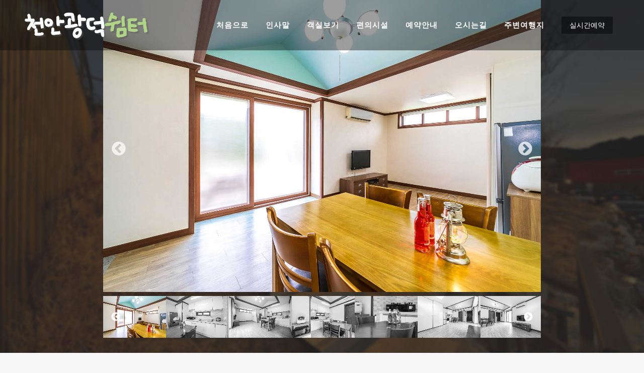

--- FILE ---
content_type: text/html; charset=UTF-8
request_url: http://xn--hc0bw2jr7ngko.com/?page_id=852
body_size: 79394
content:
	<!DOCTYPE html>
<html lang="ko-KR"
	itemscope 
	itemtype="http://schema.org/Article" 
	prefix="og: http://ogp.me/ns#" >
<head>
	<meta charset="UTF-8" />
	
	<title>개나리 202호 | 광덕쉼터펜션</title>

	      <meta name="viewport" content="width=device-width,initial-scale=1,user-scalable=no">
    
	<link rel="profile" href="http://gmpg.org/xfn/11" />
	<link rel="pingback" href="http://xn--hc0bw2jr7ngko.com/xmlrpc.php" />
            <link rel="shortcut icon" type="image/x-icon" href="http://smen82.cafe24.com/wp-content/uploads/2018/05/favicon.png">
        <link rel="apple-touch-icon" href="http://smen82.cafe24.com/wp-content/uploads/2018/05/favicon.png"/>
    	<link href='//fonts.googleapis.com/css?family=Raleway:100,200,300,400,500,600,700,800,900,300italic,400italic,700italic' rel='stylesheet' type='text/css'>
<script type="application/javascript">var QodeAjaxUrl = "http://xn--hc0bw2jr7ngko.com/wp-admin/admin-ajax.php"</script>
<!-- All in One SEO Pack 2.6.1 by Michael Torbert of Semper Fi Web Design[157,183] -->
<link rel="canonical" href="http://xn--hc0bw2jr7ngko.com/?page_id=852" />
<meta property="og:title" content="개나리 202호 | 광덕쉼터펜션" />
<meta property="og:type" content="article" />
<meta property="og:url" content="http://xn--hc0bw2jr7ngko.com/?page_id=852" />
<meta property="og:image" content="http://xn--hc0bw2jr7ngko.com/wp-content/uploads/2019/09/566A2429.jpg" />
<meta property="og:site_name" content="광덕쉼터" />
<meta property="article:published_time" content="2019-09-23T10:19:28Z" />
<meta property="article:modified_time" content="2019-10-10T09:02:52Z" />
<meta name="twitter:card" content="summary" />
<meta name="twitter:title" content="개나리 202호 | 광덕쉼터펜션" />
<meta name="twitter:image" content="http://xn--hc0bw2jr7ngko.com/wp-content/uploads/2019/09/566A2429.jpg" />
<meta itemprop="image" content="http://xn--hc0bw2jr7ngko.com/wp-content/uploads/2019/09/566A2429.jpg" />
<!-- /all in one seo pack -->

<!-- WordPress KBoard plugin 5.3.9 - http://www.cosmosfarm.com/products/kboard -->
<link rel="alternate" href="http://xn--hc0bw2jr7ngko.com/wp-content/plugins/kboard/rss.php" type="application/rss+xml" title="광덕쉼터펜션 &raquo; KBoard 통합 피드">
<!-- WordPress KBoard plugin 5.3.9 - http://www.cosmosfarm.com/products/kboard -->

<link rel='dns-prefetch' href='//ajax.googleapis.com' />
<link rel='dns-prefetch' href='//www.ddnayo.com' />
<link rel='dns-prefetch' href='//s.w.org' />
<link rel="alternate" type="application/rss+xml" title="광덕쉼터펜션 &raquo; 피드" href="http://xn--hc0bw2jr7ngko.com/?feed=rss2" />
<link rel="alternate" type="application/rss+xml" title="광덕쉼터펜션 &raquo; 댓글 피드" href="http://xn--hc0bw2jr7ngko.com/?feed=comments-rss2" />
		<script type="text/javascript">
			window._wpemojiSettings = {"baseUrl":"https:\/\/s.w.org\/images\/core\/emoji\/12.0.0-1\/72x72\/","ext":".png","svgUrl":"https:\/\/s.w.org\/images\/core\/emoji\/12.0.0-1\/svg\/","svgExt":".svg","source":{"concatemoji":"http:\/\/xn--hc0bw2jr7ngko.com\/wp-includes\/js\/wp-emoji-release.min.js?ver=5.2.21"}};
			!function(e,a,t){var n,r,o,i=a.createElement("canvas"),p=i.getContext&&i.getContext("2d");function s(e,t){var a=String.fromCharCode;p.clearRect(0,0,i.width,i.height),p.fillText(a.apply(this,e),0,0);e=i.toDataURL();return p.clearRect(0,0,i.width,i.height),p.fillText(a.apply(this,t),0,0),e===i.toDataURL()}function c(e){var t=a.createElement("script");t.src=e,t.defer=t.type="text/javascript",a.getElementsByTagName("head")[0].appendChild(t)}for(o=Array("flag","emoji"),t.supports={everything:!0,everythingExceptFlag:!0},r=0;r<o.length;r++)t.supports[o[r]]=function(e){if(!p||!p.fillText)return!1;switch(p.textBaseline="top",p.font="600 32px Arial",e){case"flag":return s([55356,56826,55356,56819],[55356,56826,8203,55356,56819])?!1:!s([55356,57332,56128,56423,56128,56418,56128,56421,56128,56430,56128,56423,56128,56447],[55356,57332,8203,56128,56423,8203,56128,56418,8203,56128,56421,8203,56128,56430,8203,56128,56423,8203,56128,56447]);case"emoji":return!s([55357,56424,55356,57342,8205,55358,56605,8205,55357,56424,55356,57340],[55357,56424,55356,57342,8203,55358,56605,8203,55357,56424,55356,57340])}return!1}(o[r]),t.supports.everything=t.supports.everything&&t.supports[o[r]],"flag"!==o[r]&&(t.supports.everythingExceptFlag=t.supports.everythingExceptFlag&&t.supports[o[r]]);t.supports.everythingExceptFlag=t.supports.everythingExceptFlag&&!t.supports.flag,t.DOMReady=!1,t.readyCallback=function(){t.DOMReady=!0},t.supports.everything||(n=function(){t.readyCallback()},a.addEventListener?(a.addEventListener("DOMContentLoaded",n,!1),e.addEventListener("load",n,!1)):(e.attachEvent("onload",n),a.attachEvent("onreadystatechange",function(){"complete"===a.readyState&&t.readyCallback()})),(n=t.source||{}).concatemoji?c(n.concatemoji):n.wpemoji&&n.twemoji&&(c(n.twemoji),c(n.wpemoji)))}(window,document,window._wpemojiSettings);
		</script>
		<style type="text/css">
img.wp-smiley,
img.emoji {
	display: inline !important;
	border: none !important;
	box-shadow: none !important;
	height: 1em !important;
	width: 1em !important;
	margin: 0 .07em !important;
	vertical-align: -0.1em !important;
	background: none !important;
	padding: 0 !important;
}
</style>
	<link rel='stylesheet' id='vc_extensions_admin_carouselgallery-css'  href='http://xn--hc0bw2jr7ngko.com/wp-content/plugins/vc-extensions-carousel/css/admin_icon.css?ver=5.2.21' type='text/css' media='all' />
<link rel='stylesheet' id='wp-block-library-css'  href='http://xn--hc0bw2jr7ngko.com/wp-includes/css/dist/block-library/style.min.css?ver=5.2.21' type='text/css' media='all' />
<link rel='stylesheet' id='JTPOP-popup-show-css'  href='http://xn--hc0bw2jr7ngko.com/wp-content/plugins/jt-easy-popups/css/jt-popup-show.css?ver=1768974480' type='text/css' media='all' />
<link rel='stylesheet' id='JTPOP-font-awesome-css'  href='http://xn--hc0bw2jr7ngko.com/wp-content/plugins/jt-easy-popups/css/font-awesome.min.css?ver=4.1.0' type='text/css' media='all' />
<link rel='stylesheet' id='default_style-css'  href='http://xn--hc0bw2jr7ngko.com/wp-content/themes/bridge/style.css?ver=5.2.21' type='text/css' media='all' />
<link rel='stylesheet' id='qode_font_awesome-css'  href='http://xn--hc0bw2jr7ngko.com/wp-content/themes/bridge/css/font-awesome/css/font-awesome.min.css?ver=5.2.21' type='text/css' media='all' />
<link rel='stylesheet' id='qode_font_elegant-css'  href='http://xn--hc0bw2jr7ngko.com/wp-content/themes/bridge/css/elegant-icons/style.min.css?ver=5.2.21' type='text/css' media='all' />
<link rel='stylesheet' id='qode_linea_icons-css'  href='http://xn--hc0bw2jr7ngko.com/wp-content/themes/bridge/css/linea-icons/style.css?ver=5.2.21' type='text/css' media='all' />
<link rel='stylesheet' id='qode_dripicons-css'  href='http://xn--hc0bw2jr7ngko.com/wp-content/themes/bridge/css/dripicons/dripicons.css?ver=5.2.21' type='text/css' media='all' />
<link rel='stylesheet' id='stylesheet-css'  href='http://xn--hc0bw2jr7ngko.com/wp-content/themes/bridge/css/stylesheet.min.css?ver=5.2.21' type='text/css' media='all' />
<style id='stylesheet-inline-css' type='text/css'>
 .page-id-852.disabled_footer_top .footer_top_holder, .page-id-852.disabled_footer_bottom .footer_bottom_holder { display: none;}


</style>
<link rel='stylesheet' id='qode_print-css'  href='http://xn--hc0bw2jr7ngko.com/wp-content/themes/bridge/css/print.css?ver=5.2.21' type='text/css' media='all' />
<link rel='stylesheet' id='mac_stylesheet-css'  href='http://xn--hc0bw2jr7ngko.com/wp-content/themes/bridge/css/mac_stylesheet.css?ver=5.2.21' type='text/css' media='all' />
<link rel='stylesheet' id='webkit-css'  href='http://xn--hc0bw2jr7ngko.com/wp-content/themes/bridge/css/webkit_stylesheet.css?ver=5.2.21' type='text/css' media='all' />
<link rel='stylesheet' id='style_dynamic-css'  href='http://xn--hc0bw2jr7ngko.com/wp-content/themes/bridge/css/style_dynamic.css?ver=1570180029' type='text/css' media='all' />
<link rel='stylesheet' id='responsive-css'  href='http://xn--hc0bw2jr7ngko.com/wp-content/themes/bridge/css/responsive.min.css?ver=5.2.21' type='text/css' media='all' />
<link rel='stylesheet' id='style_dynamic_responsive-css'  href='http://xn--hc0bw2jr7ngko.com/wp-content/themes/bridge/css/style_dynamic_responsive.css?ver=1570180029' type='text/css' media='all' />
<link rel='stylesheet' id='js_composer_front-css'  href='http://xn--hc0bw2jr7ngko.com/wp-content/plugins/js_composer/assets/css/js_composer.min.css?ver=5.4.5' type='text/css' media='all' />
<link rel='stylesheet' id='custom_css-css'  href='http://xn--hc0bw2jr7ngko.com/wp-content/themes/bridge/css/custom_css.css?ver=1570180029' type='text/css' media='all' />
<link rel='stylesheet' id='hangulfont-nanummyeongjo-css'  href='http://xn--hc0bw2jr7ngko.com/wp-content/plugins/hangul-font-nanummyeongjo/css/font.css?ver=1.1' type='text/css' media='all' />
<link rel='stylesheet' id='tablepress-default-css'  href='http://xn--hc0bw2jr7ngko.com/wp-content/plugins/tablepress/css/default.min.css?ver=1.9.2' type='text/css' media='all' />
<link rel='stylesheet' id='kboard-comments-skin-default-css'  href='http://xn--hc0bw2jr7ngko.com/wp-content/plugins/kboard-comments/skin/default/style.css?ver=4.4.4' type='text/css' media='all' />
<link rel='stylesheet' id='kboard-editor-media-css'  href='http://xn--hc0bw2jr7ngko.com/wp-content/plugins/kboard/template/css/editor_media.css?ver=5.3.9' type='text/css' media='all' />
<link rel='stylesheet' id='kboard-skin-default-css'  href='http://xn--hc0bw2jr7ngko.com/wp-content/plugins/kboard/skin/default/style.css?ver=5.3.9' type='text/css' media='all' />
<link rel='stylesheet' id='wp-add-custom-css-css'  href='http://xn--hc0bw2jr7ngko.com?display_custom_css=css&#038;ver=5.2.21' type='text/css' media='all' />
<link rel='stylesheet' id='ddnayo_style-css'  href='https://www.ddnayo.com/api/script.css?ver=1768974480' type='text/css' media='all' />
<script type='text/javascript' src='http://xn--hc0bw2jr7ngko.com/wp-includes/js/jquery/jquery.js?ver=1.12.4-wp'></script>
<script type='text/javascript' src='http://xn--hc0bw2jr7ngko.com/wp-includes/js/jquery/jquery-migrate.min.js?ver=1.4.1'></script>
<script type='text/javascript' src='//ajax.googleapis.com/ajax/libs/webfont/1/webfont.js?ver=5.2.21'></script>
<script type='text/javascript' src='http://www.ddnayo.com/api/script.aspx?apiuser=khmass&#038;ver=1768974480'></script>
<link rel='https://api.w.org/' href='http://xn--hc0bw2jr7ngko.com/index.php?rest_route=/' />
<link rel="EditURI" type="application/rsd+xml" title="RSD" href="http://xn--hc0bw2jr7ngko.com/xmlrpc.php?rsd" />
<link rel="wlwmanifest" type="application/wlwmanifest+xml" href="http://xn--hc0bw2jr7ngko.com/wp-includes/wlwmanifest.xml" /> 
<meta name="generator" content="WordPress 5.2.21" />
<link rel='shortlink' href='http://xn--hc0bw2jr7ngko.com/?p=852' />
<link rel="alternate" type="application/json+oembed" href="http://xn--hc0bw2jr7ngko.com/index.php?rest_route=%2Foembed%2F1.0%2Fembed&#038;url=http%3A%2F%2Fxn--hc0bw2jr7ngko.com%2F%3Fpage_id%3D852" />
<link rel="alternate" type="text/xml+oembed" href="http://xn--hc0bw2jr7ngko.com/index.php?rest_route=%2Foembed%2F1.0%2Fembed&#038;url=http%3A%2F%2Fxn--hc0bw2jr7ngko.com%2F%3Fpage_id%3D852&#038;format=xml" />
<meta name="naver-site-verification" content="50a9b28f55304c14c18631a94bcbfc72e1a150f3"/><style type="text/css">
@media only screen and (max-width: 2560px) {
  .slide_room {padding:0 16%;}
  .flexslider {margin:0px;}
  .wpb_gallery .wpb_flexslider.flexslider .flex-control-nav {margin-top:10px;}
}
@media only screen and (max-width: 480px) {
  .slide_room {padding:0 0%;}
}
</style>
		<style type="text/css">.recentcomments a{display:inline !important;padding:0 !important;margin:0 !important;}</style>
		<meta name="generator" content="Powered by WPBakery Page Builder - drag and drop page builder for WordPress."/>
<!--[if lte IE 9]><link rel="stylesheet" type="text/css" href="http://xn--hc0bw2jr7ngko.com/wp-content/plugins/js_composer/assets/css/vc_lte_ie9.min.css" media="screen"><![endif]-->  <script type="text/javascript">
    jQuery(document).ready(function($){
      function toggle_multilang_menu_text(e){
        var el=e.currentTarget,l=$(el).text(),t=$(el).attr('title') || '';
        if(t.length){
          $(el).text(t).attr('title',l);
        }
      }

      $('#menu-gnb li a').mouseover(toggle_multilang_menu_text).mouseout(toggle_multilang_menu_text);
    });
  </script>
  <script type='text/javascript' src='http://xn--hc0bw2jr7ngko.com/wp-includes/js/wp-embed.min.js?ver=5.2.21'></script>
<style type="text/css" data-type="vc_custom-css">.qode_image_gallery_no_space.light .controls a.next-slide span {border-color: #fff0;}
.qode_image_gallery_no_space.light .controls a.prev-slide span {border-color: #fff0;}
</style><style type="text/css" data-type="vc_shortcodes-custom-css">.vc_custom_1540305978291{background-image: url(http://xn--hc0bw2jr7ngko.com/wp-content/uploads/2018/10/bg.jpg?id=729) !important;}.vc_custom_1524763943562{padding-top: 4% !important;padding-bottom: 4% !important;}.vc_custom_1524827652485{margin-bottom: 4% !important;}.vc_custom_1524827666129{margin-bottom: 2% !important;}.vc_custom_1524827515561{padding-top: 2% !important;padding-bottom: 2% !important;}.vc_custom_1525071326544{margin-bottom: 6% !important;}</style><noscript><style type="text/css"> .wpb_animate_when_almost_visible { opacity: 1; }</style></noscript>
<script type='text/javascript'>WebFont.load({custom: {families: ['nanummyeongjo']}});</script>
<style type='text/css' media='all'>h5{visibility:hidden;}h5{visibility:hidden;}.wf-active h5,.wf-inactive h5{visibility:visible;font-family:'nanummyeongjo' !important}</style></head>

<body class="page-template page-template-full_width page-template-full_width-php page page-id-852 page-child parent-pageid-280  qode-title-hidden qode_grid_1200 qode-theme-ver-13.5 qode-theme-bridge disabled_footer_bottom wpb-js-composer js-comp-ver-5.4.5 vc_responsive" itemscope itemtype="http://schema.org/WebPage">


<div class="wrapper">
	<div class="wrapper_inner">

    
    <!-- Google Analytics start -->
        <!-- Google Analytics end -->

	<header class=" scroll_header_top_area light regular page_header">
    <div class="header_inner clearfix">
                <div class="header_top_bottom_holder">
            
            <div class="header_bottom clearfix" style=' background-color:rgba(10, 10, 10, 0.4);' >
                
                            <div class="header_inner_left">
                                									<div class="mobile_menu_button">
		<span>
			<i class="qode_icon_font_awesome fa fa-bars " ></i>		</span>
	</div>
                                <div class="logo_wrapper" >
  <div class="q_logo">
    <a itemprop="url" href="http://xn--hc0bw2jr7ngko.com/" >
              <img itemprop="image" class="normal" src="http://xn--hc0bw2jr7ngko.com/wp-content/uploads/2019/10/253.png" alt="Logo" />               <img itemprop="image" class="light" src="http://xn--hc0bw2jr7ngko.com/wp-content/uploads/2019/10/253.png" alt="Logo" />               <img itemprop="image" class="dark" src="http://xn--hc0bw2jr7ngko.com/wp-content/uploads/2019/10/253.png" alt="Logo" />               <img itemprop="image" class="sticky" src="http://xn--hc0bw2jr7ngko.com/wp-content/uploads/2019/10/200.png" alt="Logo" />               <img itemprop="image" class="mobile" src="http://xn--hc0bw2jr7ngko.com/wp-content/uploads/2019/10/253.png" alt="Logo" />           </a>
  </div>
  </div>
                                                            </div>
                                                                    <div class="header_inner_right">
                                        <div class="side_menu_button_wrapper right">
                                                                                            <div class="header_bottom_right_widget_holder"><div class="header_bottom_widget widget_text">			<div class="textwidget"><div class="gnb_reservation"><a href="https://www.ddnayo.com/RsvSys/?id_hotel=11456" target="_blank" rel="noopener noreferrer">실시간예약</a></div>
</div>
		</div></div>
                                                                                                                                    <div class="side_menu_button">
                                                                                                                                                                                            </div>
                                        </div>
                                    </div>
                                
                                
                                <nav class="main_menu drop_down right">
                                    <ul id="menu-gnb" class=""><li id="nav-menu-item-73" class="menu-item menu-item-type-post_type menu-item-object-page menu-item-home  narrow"><a href="http://xn--hc0bw2jr7ngko.com/" class=""><i class="menu_icon blank fa"></i><span>처음으로</span><span class="plus"></span></a></li>
<li id="nav-menu-item-171" class="menu-item menu-item-type-custom menu-item-object-custom menu-item-has-children  has_sub narrow"><a href="#" class=""><i class="menu_icon blank fa"></i><span>인사말</span><span class="plus"></span></a>
<div class="second"><div class="inner"><ul>
	<li id="nav-menu-item-172" class="menu-item menu-item-type-post_type menu-item-object-page "><a href="http://xn--hc0bw2jr7ngko.com/?page_id=107" class=""><i class="menu_icon blank fa"></i><span>펜션소개</span><span class="plus"></span></a></li>
	<li id="nav-menu-item-279" class="menu-item menu-item-type-post_type menu-item-object-page "><a href="http://xn--hc0bw2jr7ngko.com/?page_id=268" class=""><i class="menu_icon blank fa"></i><span>외부풍경</span><span class="plus"></span></a></li>
	<li id="nav-menu-item-750" class="menu-item menu-item-type-post_type menu-item-object-page "></li>
</ul></div></div>
</li>
<li id="nav-menu-item-76" class="menu-item menu-item-type-custom menu-item-object-custom current-menu-ancestor current-menu-parent menu-item-has-children active has_sub narrow"><a href="#" class=" current "><i class="menu_icon blank fa"></i><span>객실보기</span><span class="plus"></span></a>
<div class="second"><div class="inner"><ul>
	<li id="nav-menu-item-353" class="menu-item menu-item-type-post_type menu-item-object-page "><a href="http://xn--hc0bw2jr7ngko.com/?page_id=315" class=""><i class="menu_icon blank fa"></i><span>개나리 101호</span><span class="plus"></span></a></li>
	<li id="nav-menu-item-836" class="menu-item menu-item-type-post_type menu-item-object-page "><a href="http://xn--hc0bw2jr7ngko.com/?page_id=834" class=""><i class="menu_icon blank fa"></i><span>개나리 102호</span><span class="plus"></span></a></li>
	<li id="nav-menu-item-851" class="menu-item menu-item-type-post_type menu-item-object-page "><a href="http://xn--hc0bw2jr7ngko.com/?page_id=837" class=""><i class="menu_icon blank fa"></i><span>개나리 201호</span><span class="plus"></span></a></li>
	<li id="nav-menu-item-855" class="menu-item menu-item-type-post_type menu-item-object-page current-menu-item page_item page-item-852 current_page_item "><a href="http://xn--hc0bw2jr7ngko.com/?page_id=852" class=""><i class="menu_icon blank fa"></i><span>개나리 202호</span><span class="plus"></span></a></li>
	<li id="nav-menu-item-867" class="menu-item menu-item-type-post_type menu-item-object-page "><a href="http://xn--hc0bw2jr7ngko.com/?page_id=856" class=""><i class="menu_icon blank fa"></i><span>라일락 101호</span><span class="plus"></span></a></li>
	<li id="nav-menu-item-871" class="menu-item menu-item-type-post_type menu-item-object-page "><a href="http://xn--hc0bw2jr7ngko.com/?page_id=868" class=""><i class="menu_icon blank fa"></i><span>라일락 102호</span><span class="plus"></span></a></li>
	<li id="nav-menu-item-886" class="menu-item menu-item-type-post_type menu-item-object-page "><a href="http://xn--hc0bw2jr7ngko.com/?page_id=872" class=""><i class="menu_icon blank fa"></i><span>라일락 201호</span><span class="plus"></span></a></li>
	<li id="nav-menu-item-889" class="menu-item menu-item-type-post_type menu-item-object-page "><a href="http://xn--hc0bw2jr7ngko.com/?page_id=887" class=""><i class="menu_icon blank fa"></i><span>라일락 202호</span><span class="plus"></span></a></li>
	<li id="nav-menu-item-903" class="menu-item menu-item-type-post_type menu-item-object-page "><a href="http://xn--hc0bw2jr7ngko.com/?page_id=890" class=""><i class="menu_icon blank fa"></i><span>진달래 101호</span><span class="plus"></span></a></li>
	<li id="nav-menu-item-917" class="menu-item menu-item-type-post_type menu-item-object-page "><a href="http://xn--hc0bw2jr7ngko.com/?page_id=904" class=""><i class="menu_icon blank fa"></i><span>진달래 201호</span><span class="plus"></span></a></li>
</ul></div></div>
</li>
<li id="nav-menu-item-77" class="menu-item menu-item-type-custom menu-item-object-custom menu-item-has-children  has_sub narrow"><a href="#" class=""><i class="menu_icon blank fa"></i><span>편의시설</span><span class="plus"></span></a>
<div class="second"><div class="inner"><ul>
	<li id="nav-menu-item-984" class="menu-item menu-item-type-post_type menu-item-object-page "><a href="http://xn--hc0bw2jr7ngko.com/?page_id=982" class=""><i class="menu_icon blank fa"></i><span>폭포쉼터</span><span class="plus"></span></a></li>
	<li id="nav-menu-item-988" class="menu-item menu-item-type-post_type menu-item-object-page "><a href="http://xn--hc0bw2jr7ngko.com/?page_id=985" class=""><i class="menu_icon blank fa"></i><span>족구장</span><span class="plus"></span></a></li>
	<li id="nav-menu-item-991" class="menu-item menu-item-type-post_type menu-item-object-page "><a href="http://xn--hc0bw2jr7ngko.com/?page_id=989" class=""><i class="menu_icon blank fa"></i><span>대강당(다목적실)</span><span class="plus"></span></a></li>
	<li id="nav-menu-item-611" class="menu-item menu-item-type-post_type menu-item-object-page "><a href="http://xn--hc0bw2jr7ngko.com/?page_id=437" class=""><i class="menu_icon blank fa"></i><span>바베큐장</span><span class="plus"></span></a></li>
	<li id="nav-menu-item-994" class="menu-item menu-item-type-post_type menu-item-object-page "><a href="http://xn--hc0bw2jr7ngko.com/?page_id=992" class=""><i class="menu_icon blank fa"></i><span>야외 수돗가</span><span class="plus"></span></a></li>
	<li id="nav-menu-item-997" class="menu-item menu-item-type-post_type menu-item-object-page "><a href="http://xn--hc0bw2jr7ngko.com/?page_id=995" class=""><i class="menu_icon blank fa"></i><span>넓은 주차장</span><span class="plus"></span></a></li>
</ul></div></div>
</li>
<li id="nav-menu-item-976" class="menu-item menu-item-type-custom menu-item-object-custom menu-item-has-children  has_sub narrow">
<div class="second"><div class="inner"><ul>
	<li id="nav-menu-item-980" class="menu-item menu-item-type-post_type menu-item-object-page "><a href="http://xn--hc0bw2jr7ngko.com/?page_id=977" class=""><i class="menu_icon blank fa"></i><span>발효장터</span><span class="plus"></span></a></li>
</ul></div></div>
</li>
<li id="nav-menu-item-78" class="menu-item menu-item-type-custom menu-item-object-custom menu-item-has-children  has_sub narrow"><a href="#" class=""><i class="menu_icon blank fa"></i><span>예약안내</span><span class="plus"></span></a>
<div class="second"><div class="inner"><ul>
	<li id="nav-menu-item-460" class="menu-item menu-item-type-post_type menu-item-object-page "><a href="http://xn--hc0bw2jr7ngko.com/?page_id=449" class=""><i class="menu_icon blank fa"></i><span>예약안내</span><span class="plus"></span></a></li>
	<li id="nav-menu-item-461" class="menu-item menu-item-type-custom menu-item-object-custom "><a target="_blank" href="https://www.ddnayo.com/RsvSys/?id_hotel=11456" class=""><i class="menu_icon blank fa"></i><span>실시간예약</span><span class="plus"></span></a></li>
</ul></div></div>
</li>
<li id="nav-menu-item-491" class="menu-item menu-item-type-custom menu-item-object-custom menu-item-has-children  has_sub narrow"><a href="#" class=""><i class="menu_icon blank fa"></i><span>오시는길</span><span class="plus"></span></a>
<div class="second"><div class="inner"><ul>
	<li id="nav-menu-item-492" class="menu-item menu-item-type-post_type menu-item-object-page "><a href="http://xn--hc0bw2jr7ngko.com/?page_id=475" class=""><i class="menu_icon blank fa"></i><span>오시는길</span><span class="plus"></span></a></li>
</ul></div></div>
</li>
<li id="nav-menu-item-517" class="menu-item menu-item-type-custom menu-item-object-custom menu-item-has-children  has_sub narrow"><a href="#" class=""><i class="menu_icon blank fa"></i><span>주변여행지</span><span class="plus"></span></a>
<div class="second"><div class="inner"><ul>
	<li id="nav-menu-item-518" class="menu-item menu-item-type-post_type menu-item-object-page "><a href="http://xn--hc0bw2jr7ngko.com/?page_id=493" class=""><i class="menu_icon blank fa"></i><span>주변여행지</span><span class="plus"></span></a></li>
</ul></div></div>
</li>
</ul>                                </nav>
                                							    <nav class="mobile_menu">
	<ul id="menu-gnb-1" class=""><li id="mobile-menu-item-73" class="menu-item menu-item-type-post_type menu-item-object-page menu-item-home "><a href="http://xn--hc0bw2jr7ngko.com/" class=""><span>처음으로</span></a><span class="mobile_arrow"><i class="fa fa-angle-right"></i><i class="fa fa-angle-down"></i></span></li>
<li id="mobile-menu-item-171" class="menu-item menu-item-type-custom menu-item-object-custom menu-item-has-children  has_sub"><a href="#" class=""><span>인사말</span></a><span class="mobile_arrow"><i class="fa fa-angle-right"></i><i class="fa fa-angle-down"></i></span>
<ul class="sub_menu">
	<li id="mobile-menu-item-172" class="menu-item menu-item-type-post_type menu-item-object-page "><a href="http://xn--hc0bw2jr7ngko.com/?page_id=107" class=""><span>펜션소개</span></a><span class="mobile_arrow"><i class="fa fa-angle-right"></i><i class="fa fa-angle-down"></i></span></li>
	<li id="mobile-menu-item-279" class="menu-item menu-item-type-post_type menu-item-object-page "><a href="http://xn--hc0bw2jr7ngko.com/?page_id=268" class=""><span>외부풍경</span></a><span class="mobile_arrow"><i class="fa fa-angle-right"></i><i class="fa fa-angle-down"></i></span></li>
	<li id="mobile-menu-item-750" class="menu-item menu-item-type-post_type menu-item-object-page "></li>
</ul>
</li>
<li id="mobile-menu-item-76" class="menu-item menu-item-type-custom menu-item-object-custom current-menu-ancestor current-menu-parent menu-item-has-children active has_sub"><a href="#" class=" current "><span>객실보기</span></a><span class="mobile_arrow"><i class="fa fa-angle-right"></i><i class="fa fa-angle-down"></i></span>
<ul class="sub_menu">
	<li id="mobile-menu-item-353" class="menu-item menu-item-type-post_type menu-item-object-page "><a href="http://xn--hc0bw2jr7ngko.com/?page_id=315" class=""><span>개나리 101호</span></a><span class="mobile_arrow"><i class="fa fa-angle-right"></i><i class="fa fa-angle-down"></i></span></li>
	<li id="mobile-menu-item-836" class="menu-item menu-item-type-post_type menu-item-object-page "><a href="http://xn--hc0bw2jr7ngko.com/?page_id=834" class=""><span>개나리 102호</span></a><span class="mobile_arrow"><i class="fa fa-angle-right"></i><i class="fa fa-angle-down"></i></span></li>
	<li id="mobile-menu-item-851" class="menu-item menu-item-type-post_type menu-item-object-page "><a href="http://xn--hc0bw2jr7ngko.com/?page_id=837" class=""><span>개나리 201호</span></a><span class="mobile_arrow"><i class="fa fa-angle-right"></i><i class="fa fa-angle-down"></i></span></li>
	<li id="mobile-menu-item-855" class="menu-item menu-item-type-post_type menu-item-object-page current-menu-item page_item page-item-852 current_page_item "><a href="http://xn--hc0bw2jr7ngko.com/?page_id=852" class=""><span>개나리 202호</span></a><span class="mobile_arrow"><i class="fa fa-angle-right"></i><i class="fa fa-angle-down"></i></span></li>
	<li id="mobile-menu-item-867" class="menu-item menu-item-type-post_type menu-item-object-page "><a href="http://xn--hc0bw2jr7ngko.com/?page_id=856" class=""><span>라일락 101호</span></a><span class="mobile_arrow"><i class="fa fa-angle-right"></i><i class="fa fa-angle-down"></i></span></li>
	<li id="mobile-menu-item-871" class="menu-item menu-item-type-post_type menu-item-object-page "><a href="http://xn--hc0bw2jr7ngko.com/?page_id=868" class=""><span>라일락 102호</span></a><span class="mobile_arrow"><i class="fa fa-angle-right"></i><i class="fa fa-angle-down"></i></span></li>
	<li id="mobile-menu-item-886" class="menu-item menu-item-type-post_type menu-item-object-page "><a href="http://xn--hc0bw2jr7ngko.com/?page_id=872" class=""><span>라일락 201호</span></a><span class="mobile_arrow"><i class="fa fa-angle-right"></i><i class="fa fa-angle-down"></i></span></li>
	<li id="mobile-menu-item-889" class="menu-item menu-item-type-post_type menu-item-object-page "><a href="http://xn--hc0bw2jr7ngko.com/?page_id=887" class=""><span>라일락 202호</span></a><span class="mobile_arrow"><i class="fa fa-angle-right"></i><i class="fa fa-angle-down"></i></span></li>
	<li id="mobile-menu-item-903" class="menu-item menu-item-type-post_type menu-item-object-page "><a href="http://xn--hc0bw2jr7ngko.com/?page_id=890" class=""><span>진달래 101호</span></a><span class="mobile_arrow"><i class="fa fa-angle-right"></i><i class="fa fa-angle-down"></i></span></li>
	<li id="mobile-menu-item-917" class="menu-item menu-item-type-post_type menu-item-object-page "><a href="http://xn--hc0bw2jr7ngko.com/?page_id=904" class=""><span>진달래 201호</span></a><span class="mobile_arrow"><i class="fa fa-angle-right"></i><i class="fa fa-angle-down"></i></span></li>
</ul>
</li>
<li id="mobile-menu-item-77" class="menu-item menu-item-type-custom menu-item-object-custom menu-item-has-children  has_sub"><a href="#" class=""><span>편의시설</span></a><span class="mobile_arrow"><i class="fa fa-angle-right"></i><i class="fa fa-angle-down"></i></span>
<ul class="sub_menu">
	<li id="mobile-menu-item-984" class="menu-item menu-item-type-post_type menu-item-object-page "><a href="http://xn--hc0bw2jr7ngko.com/?page_id=982" class=""><span>폭포쉼터</span></a><span class="mobile_arrow"><i class="fa fa-angle-right"></i><i class="fa fa-angle-down"></i></span></li>
	<li id="mobile-menu-item-988" class="menu-item menu-item-type-post_type menu-item-object-page "><a href="http://xn--hc0bw2jr7ngko.com/?page_id=985" class=""><span>족구장</span></a><span class="mobile_arrow"><i class="fa fa-angle-right"></i><i class="fa fa-angle-down"></i></span></li>
	<li id="mobile-menu-item-991" class="menu-item menu-item-type-post_type menu-item-object-page "><a href="http://xn--hc0bw2jr7ngko.com/?page_id=989" class=""><span>대강당(다목적실)</span></a><span class="mobile_arrow"><i class="fa fa-angle-right"></i><i class="fa fa-angle-down"></i></span></li>
	<li id="mobile-menu-item-611" class="menu-item menu-item-type-post_type menu-item-object-page "><a href="http://xn--hc0bw2jr7ngko.com/?page_id=437" class=""><span>바베큐장</span></a><span class="mobile_arrow"><i class="fa fa-angle-right"></i><i class="fa fa-angle-down"></i></span></li>
	<li id="mobile-menu-item-994" class="menu-item menu-item-type-post_type menu-item-object-page "><a href="http://xn--hc0bw2jr7ngko.com/?page_id=992" class=""><span>야외 수돗가</span></a><span class="mobile_arrow"><i class="fa fa-angle-right"></i><i class="fa fa-angle-down"></i></span></li>
	<li id="mobile-menu-item-997" class="menu-item menu-item-type-post_type menu-item-object-page "><a href="http://xn--hc0bw2jr7ngko.com/?page_id=995" class=""><span>넓은 주차장</span></a><span class="mobile_arrow"><i class="fa fa-angle-right"></i><i class="fa fa-angle-down"></i></span></li>
</ul>
</li>
<li id="mobile-menu-item-976" class="menu-item menu-item-type-custom menu-item-object-custom menu-item-has-children  has_sub">
<ul class="sub_menu">
	<li id="mobile-menu-item-980" class="menu-item menu-item-type-post_type menu-item-object-page "><a href="http://xn--hc0bw2jr7ngko.com/?page_id=977" class=""><span>발효장터</span></a><span class="mobile_arrow"><i class="fa fa-angle-right"></i><i class="fa fa-angle-down"></i></span></li>
</ul>
</li>
<li id="mobile-menu-item-78" class="menu-item menu-item-type-custom menu-item-object-custom menu-item-has-children  has_sub"><a href="#" class=""><span>예약안내</span></a><span class="mobile_arrow"><i class="fa fa-angle-right"></i><i class="fa fa-angle-down"></i></span>
<ul class="sub_menu">
	<li id="mobile-menu-item-460" class="menu-item menu-item-type-post_type menu-item-object-page "><a href="http://xn--hc0bw2jr7ngko.com/?page_id=449" class=""><span>예약안내</span></a><span class="mobile_arrow"><i class="fa fa-angle-right"></i><i class="fa fa-angle-down"></i></span></li>
	<li id="mobile-menu-item-461" class="menu-item menu-item-type-custom menu-item-object-custom "><a target="_blank" href="https://www.ddnayo.com/RsvSys/?id_hotel=11456" class=""><span>실시간예약</span></a><span class="mobile_arrow"><i class="fa fa-angle-right"></i><i class="fa fa-angle-down"></i></span></li>
</ul>
</li>
<li id="mobile-menu-item-491" class="menu-item menu-item-type-custom menu-item-object-custom menu-item-has-children  has_sub"><a href="#" class=""><span>오시는길</span></a><span class="mobile_arrow"><i class="fa fa-angle-right"></i><i class="fa fa-angle-down"></i></span>
<ul class="sub_menu">
	<li id="mobile-menu-item-492" class="menu-item menu-item-type-post_type menu-item-object-page "><a href="http://xn--hc0bw2jr7ngko.com/?page_id=475" class=""><span>오시는길</span></a><span class="mobile_arrow"><i class="fa fa-angle-right"></i><i class="fa fa-angle-down"></i></span></li>
</ul>
</li>
<li id="mobile-menu-item-517" class="menu-item menu-item-type-custom menu-item-object-custom menu-item-has-children  has_sub"><a href="#" class=""><span>주변여행지</span></a><span class="mobile_arrow"><i class="fa fa-angle-right"></i><i class="fa fa-angle-down"></i></span>
<ul class="sub_menu">
	<li id="mobile-menu-item-518" class="menu-item menu-item-type-post_type menu-item-object-page "><a href="http://xn--hc0bw2jr7ngko.com/?page_id=493" class=""><span>주변여행지</span></a><span class="mobile_arrow"><i class="fa fa-angle-right"></i><i class="fa fa-angle-down"></i></span></li>
</ul>
</li>
</ul></nav>                                                </div>
            </div>
        </div>
</header>	
	
    
    <div class="content ">
        <div class="content_inner  ">
    								<div class="full_width">
	<div class="full_width_inner" >
										<div      class="vc_row wpb_row section vc_row-fluid  slide_room vc_custom_1540305978291" style=' text-align:left;'><div class=" full_section_inner clearfix"><div class="  element_from_fade"><div><div class="wpb_column vc_column_container vc_col-sm-12"><div class="vc_column-inner "><div class="wpb_wrapper"><div class="cqcarousel-container " data-slidestoshow="5" data-thumbstoshow="7" data-dots="no" data-arrows="yes" data-isgallery="is-gallery" data-largeimagearrows="yes" data-autoplay="yes" data-autoplayspeed="4000" data-containerwidth="100%" data-containermaxwidth="2560" data-imgnum="12" data-bottomversion="" data-dotbottom="" data-lightboxmode="prettyphoto"><div class="carousel-gallery"><div><img src="http://xn--hc0bw2jr7ngko.com/wp-content/uploads/2019/09/566A2333.jpg" alt="" /></div><div><img src="http://xn--hc0bw2jr7ngko.com/wp-content/uploads/2019/09/566A2332.jpg" alt="" /></div><div><img src="http://xn--hc0bw2jr7ngko.com/wp-content/uploads/2019/09/566A2330.jpg" alt="" /></div><div><img src="http://xn--hc0bw2jr7ngko.com/wp-content/uploads/2019/09/566A2331-2.jpg" alt="" /></div><div><img src="http://xn--hc0bw2jr7ngko.com/wp-content/uploads/2019/09/566A2339.jpg" alt="" /></div><div><img src="http://xn--hc0bw2jr7ngko.com/wp-content/uploads/2019/09/566A2334.jpg" alt="" /></div><div><img src="http://xn--hc0bw2jr7ngko.com/wp-content/uploads/2019/09/566A2335.jpg" alt="" /></div><div><img src="http://xn--hc0bw2jr7ngko.com/wp-content/uploads/2019/09/566A2336.jpg" alt="" /></div><div><img src="http://xn--hc0bw2jr7ngko.com/wp-content/uploads/2019/09/566A2337.jpg" alt="" /></div><div><img src="http://xn--hc0bw2jr7ngko.com/wp-content/uploads/2019/09/566A2341-2.jpg" alt="" /></div><div><img src="http://xn--hc0bw2jr7ngko.com/wp-content/uploads/2019/09/566A2338.jpg" alt="" /></div><div><img src="http://xn--hc0bw2jr7ngko.com/wp-content/uploads/2019/09/566A2329.jpg" alt="" /></div></div><div class="carousel-thumb is-gallery"><div title=""><img src="http://xn--hc0bw2jr7ngko.com/wp-content/uploads/2019/09/566A2333.jpg" alt="" /></div><div title=""><img src="http://xn--hc0bw2jr7ngko.com/wp-content/uploads/2019/09/566A2332.jpg" alt="" /></div><div title=""><img src="http://xn--hc0bw2jr7ngko.com/wp-content/uploads/2019/09/566A2330.jpg" alt="" /></div><div title=""><img src="http://xn--hc0bw2jr7ngko.com/wp-content/uploads/2019/09/566A2331-2.jpg" alt="" /></div><div title=""><img src="http://xn--hc0bw2jr7ngko.com/wp-content/uploads/2019/09/566A2339.jpg" alt="" /></div><div title=""><img src="http://xn--hc0bw2jr7ngko.com/wp-content/uploads/2019/09/566A2334.jpg" alt="" /></div><div title=""><img src="http://xn--hc0bw2jr7ngko.com/wp-content/uploads/2019/09/566A2335.jpg" alt="" /></div><div title=""><img src="http://xn--hc0bw2jr7ngko.com/wp-content/uploads/2019/09/566A2336.jpg" alt="" /></div><div title=""><img src="http://xn--hc0bw2jr7ngko.com/wp-content/uploads/2019/09/566A2337.jpg" alt="" /></div><div title=""><img src="http://xn--hc0bw2jr7ngko.com/wp-content/uploads/2019/09/566A2341-2.jpg" alt="" /></div><div title=""><img src="http://xn--hc0bw2jr7ngko.com/wp-content/uploads/2019/09/566A2338.jpg" alt="" /></div><div title=""><img src="http://xn--hc0bw2jr7ngko.com/wp-content/uploads/2019/09/566A2329.jpg" alt="" /></div></div></div></div></div></div></div></div></div></div><div      class="vc_row wpb_row section vc_row-fluid  vc_custom_1524763943562" style=' text-align:center;'><div class=" full_section_inner clearfix"><div class="  element_from_top"><div><div class="wpb_column vc_column_container vc_col-sm-12"><div class="vc_column-inner "><div class="wpb_wrapper"><span data-type="normal" data-hover-icon-color="#f2c121" class="qode_icon_shortcode  q_font_awsome_icon fa-2x  " style=" "><i class="qode_icon_font_awesome fa fa-home qode_icon_element" style="color: #f2c121;" ></i></span>	<div class="vc_empty_space"  style="height: 15px" ><span
			class="vc_empty_space_inner">
			<span class="empty_space_image"  ></span>
		</span></div>


	<div class="wpb_text_column wpb_content_element ">
		<div class="wpb_wrapper">
			<h4 style="text-align: center;">객실 <strong>상세정보</strong></h4>

		</div> 
	</div> </div></div></div></div></div></div></div><div      class="vc_row wpb_row section vc_row-fluid  vc_custom_1524827652485 grid_section" style=' text-align:right;'><div class=" section_inner clearfix"><div class='section_inner_margin clearfix'><div class="  element_from_top"><div><div class="wpb_column vc_column_container vc_col-sm-12"><div class="vc_column-inner "><div class="wpb_wrapper"><a  itemprop="url" href="https://www.ddnayo.com/RsvSys/?id_hotel=11456" target="_blank" data-hover-background-color=#707070 data-hover-border-color=#707070 data-hover-color=#ffffff class="qbutton  center default" style="border-color: #707070; ">실시간 예약</a>
	<div class="wpb_raw_code wpb_content_element wpb_raw_html" >
		<div class="wpb_wrapper">
			<div class="page_menu_sub"><ul><li class=""><a href="http://xn--hc0bw2jr7ngko.com/?page_id=315" style="">개나리 101호</a></li><li><span class='vertical_bar' style='margin:0 5px;'>|</span></li><li class=""><a href="http://xn--hc0bw2jr7ngko.com/?page_id=834" style="">개나리 102호</a></li><li><span class='vertical_bar' style='margin:0 5px;'>|</span></li><li class=""><a href="http://xn--hc0bw2jr7ngko.com/?page_id=837" style="">개나리 201호</a></li><li><span class='vertical_bar' style='margin:0 5px;'>|</span></li><li class=" on"><a href="http://xn--hc0bw2jr7ngko.com/?page_id=852" style=" font-weight:700;font-size:16px;">개나리 202호</a></li><li><span class='vertical_bar' style='margin:0 5px;'>|</span></li><li class=""><a href="http://xn--hc0bw2jr7ngko.com/?page_id=856" style="">라일락 101호</a></li><li><span class='vertical_bar' style='margin:0 5px;'>|</span></li><li class=""><a href="http://xn--hc0bw2jr7ngko.com/?page_id=868" style="">라일락 102호</a></li><li><span class='vertical_bar' style='margin:0 5px;'>|</span></li><li class=""><a href="http://xn--hc0bw2jr7ngko.com/?page_id=872" style="">라일락 201호</a></li><li><span class='vertical_bar' style='margin:0 5px;'>|</span></li><li class=""><a href="http://xn--hc0bw2jr7ngko.com/?page_id=887" style="">라일락 202호</a></li><li><span class='vertical_bar' style='margin:0 5px;'>|</span></li><li class=""><a href="http://xn--hc0bw2jr7ngko.com/?page_id=890" style="">진달래 101호</a></li><li><span class='vertical_bar' style='margin:0 5px;'>|</span></li><li class=""><a href="http://xn--hc0bw2jr7ngko.com/?page_id=904" style="">진달래 201호</a></li></ul></div>
		</div>
	</div>
	<div class="vc_empty_space"  style="height: 20px" ><span
			class="vc_empty_space_inner">
			<span class="empty_space_image"  ></span>
		</span></div>

	<div class="vc_empty_space"  style="height: 10px" ><span
			class="vc_empty_space_inner">
			<span class="empty_space_image"  ></span>
		</span></div>


	<div class="wpb_raw_code wpb_content_element wpb_raw_html" >
		<div class="wpb_wrapper">
			<div class="wrap_ddnayo"><div class="ddnayo room_daily_price" id="ddnayo03_room_daily_price" style="width:100%;"  data-el_id='ddnayo03' data-el_style='width:100%;' data-id_hotel='87' data-su_day='' data-dt_s='' data-is_room_grp='' data-id_room_type='80256' data-id_room='74749' data-su_pre_month='' data-su_next_month=''></div><div class="ddnayo room_des" id="ddnayo03_room_des" style="width:100%;"  data-el_id='ddnayo03' data-el_style='width:100%;' data-id_hotel='87' data-su_day='' data-dt_s='' data-is_room_grp='' data-id_room_type='80256' data-id_room='74749' data-su_pre_month='' data-su_next_month=''></div><div class="ddnayo season" id="ddnayo03_season" style="width:100%;"  data-el_id='ddnayo03' data-el_style='width:100%;' data-id_hotel='87' data-su_day='' data-dt_s='' data-is_room_grp='' data-id_room_type='80256' data-id_room='74749' data-su_pre_month='' data-su_next_month=''></div><div class="ddnayo hotel_panalty" id="ddnayo03_hotel_panalty" style="width:100%;"  data-el_id='ddnayo03' data-el_style='width:100%;' data-id_hotel='87' data-su_day='' data-dt_s='' data-is_room_grp='' data-id_room_type='80256' data-id_room='74749' data-su_pre_month='' data-su_next_month=''></div></div>
		</div>
	</div>
	<div class="vc_empty_space"  style="height: 10px" ><span
			class="vc_empty_space_inner">
			<span class="empty_space_image"  ></span>
		</span></div>


	<div class="wpb_text_column wpb_content_element  txt_eng_subtitle">
		<div class="wpb_wrapper">
			<p style="text-align: right;">* 위 요금은 실제 적용일에 따라 다르게 적용될 수 있으며, 요금은 실시간예약에서 확인 바랍니다</p>

		</div> 
	</div> </div></div></div></div></div></div></div></div><div      class="vc_row wpb_row section vc_row-fluid  vc_custom_1524827666129 grid_section" style=' text-align:left;'><div class=" section_inner clearfix"><div class='section_inner_margin clearfix'><div class="  element_from_top"><div><div class="wpb_column vc_column_container vc_col-sm-12"><div class="vc_column-inner "><div class="wpb_wrapper">
	<div class="wpb_text_column wpb_content_element  txt_title p">
		<div class="wpb_wrapper">
			<p>※ 해당 층 : 2층</p>

		</div> 
	</div> 
	<div class="wpb_text_column wpb_content_element  txt_title p">
		<div class="wpb_wrapper">
			<p>※ 크기 : 12평형</p>

		</div> 
	</div> 
	<div class="wpb_text_column wpb_content_element  txt_title p">
		<div class="wpb_wrapper">
			<p>※ 방1개, 화장실1개, 테라스</p>

		</div> 
	</div> 
	<div class="wpb_text_column wpb_content_element  txt_title p">
		<div class="wpb_wrapper">
			<p>※ 기준인원 : 4명</p>

		</div> 
	</div> 
	<div class="wpb_text_column wpb_content_element  txt_title p">
		<div class="wpb_wrapper">
			<p>※ 최대인원 : 6명</p>

		</div> 
	</div> 
	<div class="wpb_text_column wpb_content_element  txt_title p">
		<div class="wpb_wrapper">
			<p>※ 모든 침구나 식기류, 수건등은 기준 인원만큼만 준비되어 있습니다.<br />
추가 사용을 원하시면 관리사무소나 직원에게 문의하여 주시고 추가요금이<br />
발생할 수도 있으니 참고하시기 바랍니다.</p>

		</div> 
	</div> </div></div></div></div></div></div></div></div><div      class="vc_row wpb_row section vc_row-fluid  vc_custom_1524827515561" style=' text-align:center;'><div class=" full_section_inner clearfix"><div class="  element_from_top"><div><div class="wpb_column vc_column_container vc_col-sm-12"><div class="vc_column-inner "><div class="wpb_wrapper"><span data-type="normal" data-hover-icon-color="#f2c121" class="qode_icon_shortcode  q_font_awsome_icon fa-2x  " style=" "><i class="qode_icon_font_awesome fa fa-coffee qode_icon_element" style="color: #f2c121;" ></i></span>	<div class="vc_empty_space"  style="height: 15px" ><span
			class="vc_empty_space_inner">
			<span class="empty_space_image"  ></span>
		</span></div>


	<div class="wpb_text_column wpb_content_element ">
		<div class="wpb_wrapper">
			<h4 style="text-align: center;">객실 미리보기</h4>

		</div> 
	</div> </div></div></div></div></div></div></div><div      class="vc_row wpb_row section vc_row-fluid  vc_custom_1525071326544 grid_section" style=' text-align:left;'><div class=" section_inner clearfix"><div class='section_inner_margin clearfix'><div class="  element_from_fade"><div><div class="wpb_column vc_column_container vc_col-sm-12"><div class="vc_column-inner "><div class="wpb_wrapper"><div class="wpb_gallery wpb_content_element vc_clearfix"><div class="wpb_wrapper"><div class="wpb_gallery_slides wpb_image_grid" data-interval="3"><div class="gallery_holder"><ul class="gallery_inner gallery_with_space  v3"><li class="no_grayscale"><a itemprop="image" class="qode-prettyphoto" href="http://xn--hc0bw2jr7ngko.com/wp-content/uploads/2019/09/566A2341-2-1024x683.jpg" data-rel="prettyPhoto[rel-852-653365428]"><span class="gallery_hover"><i class="fa fa-search"></i></span><img width="1920" height="1280" src="http://xn--hc0bw2jr7ngko.com/wp-content/uploads/2019/09/566A2341-2.jpg" class="attachment-full" alt="" srcset="http://xn--hc0bw2jr7ngko.com/wp-content/uploads/2019/09/566A2341-2.jpg 1920w, http://xn--hc0bw2jr7ngko.com/wp-content/uploads/2019/09/566A2341-2-300x200.jpg 300w, http://xn--hc0bw2jr7ngko.com/wp-content/uploads/2019/09/566A2341-2-768x512.jpg 768w, http://xn--hc0bw2jr7ngko.com/wp-content/uploads/2019/09/566A2341-2-1024x683.jpg 1024w, http://xn--hc0bw2jr7ngko.com/wp-content/uploads/2019/09/566A2341-2-700x467.jpg 700w" sizes="(max-width: 1920px) 100vw, 1920px" /></a></li><li class="no_grayscale"><a itemprop="image" class="qode-prettyphoto" href="http://xn--hc0bw2jr7ngko.com/wp-content/uploads/2019/09/566A2339-1024x683.jpg" data-rel="prettyPhoto[rel-852-653365428]"><span class="gallery_hover"><i class="fa fa-search"></i></span><img width="1920" height="1280" src="http://xn--hc0bw2jr7ngko.com/wp-content/uploads/2019/09/566A2339.jpg" class="attachment-full" alt="" srcset="http://xn--hc0bw2jr7ngko.com/wp-content/uploads/2019/09/566A2339.jpg 1920w, http://xn--hc0bw2jr7ngko.com/wp-content/uploads/2019/09/566A2339-300x200.jpg 300w, http://xn--hc0bw2jr7ngko.com/wp-content/uploads/2019/09/566A2339-768x512.jpg 768w, http://xn--hc0bw2jr7ngko.com/wp-content/uploads/2019/09/566A2339-1024x683.jpg 1024w, http://xn--hc0bw2jr7ngko.com/wp-content/uploads/2019/09/566A2339-700x467.jpg 700w" sizes="(max-width: 1920px) 100vw, 1920px" /></a></li><li class="no_grayscale"><a itemprop="image" class="qode-prettyphoto" href="http://xn--hc0bw2jr7ngko.com/wp-content/uploads/2019/09/566A2338-1024x683.jpg" data-rel="prettyPhoto[rel-852-653365428]"><span class="gallery_hover"><i class="fa fa-search"></i></span><img width="1920" height="1280" src="http://xn--hc0bw2jr7ngko.com/wp-content/uploads/2019/09/566A2338.jpg" class="attachment-full" alt="" srcset="http://xn--hc0bw2jr7ngko.com/wp-content/uploads/2019/09/566A2338.jpg 1920w, http://xn--hc0bw2jr7ngko.com/wp-content/uploads/2019/09/566A2338-300x200.jpg 300w, http://xn--hc0bw2jr7ngko.com/wp-content/uploads/2019/09/566A2338-768x512.jpg 768w, http://xn--hc0bw2jr7ngko.com/wp-content/uploads/2019/09/566A2338-1024x683.jpg 1024w, http://xn--hc0bw2jr7ngko.com/wp-content/uploads/2019/09/566A2338-700x467.jpg 700w" sizes="(max-width: 1920px) 100vw, 1920px" /></a></li><li class="no_grayscale"><a itemprop="image" class="qode-prettyphoto" href="http://xn--hc0bw2jr7ngko.com/wp-content/uploads/2019/09/566A2337-1024x683.jpg" data-rel="prettyPhoto[rel-852-653365428]"><span class="gallery_hover"><i class="fa fa-search"></i></span><img width="1920" height="1280" src="http://xn--hc0bw2jr7ngko.com/wp-content/uploads/2019/09/566A2337.jpg" class="attachment-full" alt="" srcset="http://xn--hc0bw2jr7ngko.com/wp-content/uploads/2019/09/566A2337.jpg 1920w, http://xn--hc0bw2jr7ngko.com/wp-content/uploads/2019/09/566A2337-300x200.jpg 300w, http://xn--hc0bw2jr7ngko.com/wp-content/uploads/2019/09/566A2337-768x512.jpg 768w, http://xn--hc0bw2jr7ngko.com/wp-content/uploads/2019/09/566A2337-1024x683.jpg 1024w, http://xn--hc0bw2jr7ngko.com/wp-content/uploads/2019/09/566A2337-700x467.jpg 700w" sizes="(max-width: 1920px) 100vw, 1920px" /></a></li><li class="no_grayscale"><a itemprop="image" class="qode-prettyphoto" href="http://xn--hc0bw2jr7ngko.com/wp-content/uploads/2019/09/566A2336-1024x683.jpg" data-rel="prettyPhoto[rel-852-653365428]"><span class="gallery_hover"><i class="fa fa-search"></i></span><img width="1920" height="1280" src="http://xn--hc0bw2jr7ngko.com/wp-content/uploads/2019/09/566A2336.jpg" class="attachment-full" alt="" srcset="http://xn--hc0bw2jr7ngko.com/wp-content/uploads/2019/09/566A2336.jpg 1920w, http://xn--hc0bw2jr7ngko.com/wp-content/uploads/2019/09/566A2336-300x200.jpg 300w, http://xn--hc0bw2jr7ngko.com/wp-content/uploads/2019/09/566A2336-768x512.jpg 768w, http://xn--hc0bw2jr7ngko.com/wp-content/uploads/2019/09/566A2336-1024x683.jpg 1024w, http://xn--hc0bw2jr7ngko.com/wp-content/uploads/2019/09/566A2336-700x467.jpg 700w" sizes="(max-width: 1920px) 100vw, 1920px" /></a></li><li class="no_grayscale"><a itemprop="image" class="qode-prettyphoto" href="http://xn--hc0bw2jr7ngko.com/wp-content/uploads/2019/09/566A2335-1024x683.jpg" data-rel="prettyPhoto[rel-852-653365428]"><span class="gallery_hover"><i class="fa fa-search"></i></span><img width="1920" height="1280" src="http://xn--hc0bw2jr7ngko.com/wp-content/uploads/2019/09/566A2335.jpg" class="attachment-full" alt="" srcset="http://xn--hc0bw2jr7ngko.com/wp-content/uploads/2019/09/566A2335.jpg 1920w, http://xn--hc0bw2jr7ngko.com/wp-content/uploads/2019/09/566A2335-300x200.jpg 300w, http://xn--hc0bw2jr7ngko.com/wp-content/uploads/2019/09/566A2335-768x512.jpg 768w, http://xn--hc0bw2jr7ngko.com/wp-content/uploads/2019/09/566A2335-1024x683.jpg 1024w, http://xn--hc0bw2jr7ngko.com/wp-content/uploads/2019/09/566A2335-700x467.jpg 700w" sizes="(max-width: 1920px) 100vw, 1920px" /></a></li><li class="no_grayscale"><a itemprop="image" class="qode-prettyphoto" href="http://xn--hc0bw2jr7ngko.com/wp-content/uploads/2019/09/566A2334-1024x683.jpg" data-rel="prettyPhoto[rel-852-653365428]"><span class="gallery_hover"><i class="fa fa-search"></i></span><img width="1920" height="1280" src="http://xn--hc0bw2jr7ngko.com/wp-content/uploads/2019/09/566A2334.jpg" class="attachment-full" alt="" srcset="http://xn--hc0bw2jr7ngko.com/wp-content/uploads/2019/09/566A2334.jpg 1920w, http://xn--hc0bw2jr7ngko.com/wp-content/uploads/2019/09/566A2334-300x200.jpg 300w, http://xn--hc0bw2jr7ngko.com/wp-content/uploads/2019/09/566A2334-768x512.jpg 768w, http://xn--hc0bw2jr7ngko.com/wp-content/uploads/2019/09/566A2334-1024x683.jpg 1024w, http://xn--hc0bw2jr7ngko.com/wp-content/uploads/2019/09/566A2334-700x467.jpg 700w" sizes="(max-width: 1920px) 100vw, 1920px" /></a></li><li class="no_grayscale"><a itemprop="image" class="qode-prettyphoto" href="http://xn--hc0bw2jr7ngko.com/wp-content/uploads/2019/09/566A2333-1024x683.jpg" data-rel="prettyPhoto[rel-852-653365428]"><span class="gallery_hover"><i class="fa fa-search"></i></span><img width="1920" height="1280" src="http://xn--hc0bw2jr7ngko.com/wp-content/uploads/2019/09/566A2333.jpg" class="attachment-full" alt="" srcset="http://xn--hc0bw2jr7ngko.com/wp-content/uploads/2019/09/566A2333.jpg 1920w, http://xn--hc0bw2jr7ngko.com/wp-content/uploads/2019/09/566A2333-300x200.jpg 300w, http://xn--hc0bw2jr7ngko.com/wp-content/uploads/2019/09/566A2333-768x512.jpg 768w, http://xn--hc0bw2jr7ngko.com/wp-content/uploads/2019/09/566A2333-1024x683.jpg 1024w, http://xn--hc0bw2jr7ngko.com/wp-content/uploads/2019/09/566A2333-700x467.jpg 700w" sizes="(max-width: 1920px) 100vw, 1920px" /></a></li><li class="no_grayscale"><a itemprop="image" class="qode-prettyphoto" href="http://xn--hc0bw2jr7ngko.com/wp-content/uploads/2019/09/566A2332-1024x683.jpg" data-rel="prettyPhoto[rel-852-653365428]"><span class="gallery_hover"><i class="fa fa-search"></i></span><img width="1920" height="1280" src="http://xn--hc0bw2jr7ngko.com/wp-content/uploads/2019/09/566A2332.jpg" class="attachment-full" alt="" srcset="http://xn--hc0bw2jr7ngko.com/wp-content/uploads/2019/09/566A2332.jpg 1920w, http://xn--hc0bw2jr7ngko.com/wp-content/uploads/2019/09/566A2332-300x200.jpg 300w, http://xn--hc0bw2jr7ngko.com/wp-content/uploads/2019/09/566A2332-768x512.jpg 768w, http://xn--hc0bw2jr7ngko.com/wp-content/uploads/2019/09/566A2332-1024x683.jpg 1024w, http://xn--hc0bw2jr7ngko.com/wp-content/uploads/2019/09/566A2332-700x467.jpg 700w" sizes="(max-width: 1920px) 100vw, 1920px" /></a></li><li class="no_grayscale"><a itemprop="image" class="qode-prettyphoto" href="http://xn--hc0bw2jr7ngko.com/wp-content/uploads/2019/09/566A2331-2-1024x683.jpg" data-rel="prettyPhoto[rel-852-653365428]"><span class="gallery_hover"><i class="fa fa-search"></i></span><img width="1920" height="1280" src="http://xn--hc0bw2jr7ngko.com/wp-content/uploads/2019/09/566A2331-2.jpg" class="attachment-full" alt="" srcset="http://xn--hc0bw2jr7ngko.com/wp-content/uploads/2019/09/566A2331-2.jpg 1920w, http://xn--hc0bw2jr7ngko.com/wp-content/uploads/2019/09/566A2331-2-300x200.jpg 300w, http://xn--hc0bw2jr7ngko.com/wp-content/uploads/2019/09/566A2331-2-768x512.jpg 768w, http://xn--hc0bw2jr7ngko.com/wp-content/uploads/2019/09/566A2331-2-1024x683.jpg 1024w, http://xn--hc0bw2jr7ngko.com/wp-content/uploads/2019/09/566A2331-2-700x467.jpg 700w" sizes="(max-width: 1920px) 100vw, 1920px" /></a></li><li class="no_grayscale"><a itemprop="image" class="qode-prettyphoto" href="http://xn--hc0bw2jr7ngko.com/wp-content/uploads/2019/09/566A2330-1024x683.jpg" data-rel="prettyPhoto[rel-852-653365428]"><span class="gallery_hover"><i class="fa fa-search"></i></span><img width="1920" height="1280" src="http://xn--hc0bw2jr7ngko.com/wp-content/uploads/2019/09/566A2330.jpg" class="attachment-full" alt="" srcset="http://xn--hc0bw2jr7ngko.com/wp-content/uploads/2019/09/566A2330.jpg 1920w, http://xn--hc0bw2jr7ngko.com/wp-content/uploads/2019/09/566A2330-300x200.jpg 300w, http://xn--hc0bw2jr7ngko.com/wp-content/uploads/2019/09/566A2330-768x512.jpg 768w, http://xn--hc0bw2jr7ngko.com/wp-content/uploads/2019/09/566A2330-1024x683.jpg 1024w, http://xn--hc0bw2jr7ngko.com/wp-content/uploads/2019/09/566A2330-700x467.jpg 700w" sizes="(max-width: 1920px) 100vw, 1920px" /></a></li><li class="no_grayscale"><a itemprop="image" class="qode-prettyphoto" href="http://xn--hc0bw2jr7ngko.com/wp-content/uploads/2019/09/566A2329-1024x683.jpg" data-rel="prettyPhoto[rel-852-653365428]"><span class="gallery_hover"><i class="fa fa-search"></i></span><img width="1920" height="1280" src="http://xn--hc0bw2jr7ngko.com/wp-content/uploads/2019/09/566A2329.jpg" class="attachment-full" alt="" srcset="http://xn--hc0bw2jr7ngko.com/wp-content/uploads/2019/09/566A2329.jpg 1920w, http://xn--hc0bw2jr7ngko.com/wp-content/uploads/2019/09/566A2329-300x200.jpg 300w, http://xn--hc0bw2jr7ngko.com/wp-content/uploads/2019/09/566A2329-768x512.jpg 768w, http://xn--hc0bw2jr7ngko.com/wp-content/uploads/2019/09/566A2329-1024x683.jpg 1024w, http://xn--hc0bw2jr7ngko.com/wp-content/uploads/2019/09/566A2329-700x467.jpg 700w" sizes="(max-width: 1920px) 100vw, 1920px" /></a></li></ul></div></div></div></div></div></div></div></div></div></div></div></div>
										 
												</div>
	</div>
				
	</div>
</div>



	<footer >
		<div class="footer_inner clearfix">
				<div class="footer_top_holder">
            			<div class="footer_top">
								<div class="container">
					<div class="container_inner">
										<div id="text-4" class="widget widget_text">			<div class="textwidget"><div class="block_foot"><strong>광덕쉼터</strong></div>
</div>
		</div><div id="text-2" class="widget widget_text">			<div class="textwidget"><div class="block_foot"><strong>문의전화 : 041-622-9404 | 팩스 : 041-622-9403 | 이메일 : 6229404@naver.com | 주소 : 충남 천안시 동남구 광풍로 250(광덕리 403)</strong><br />
<strong>대표자 : 채만병 | 통신판매신고 : 제2013-충남천안-390호 | 사업자등록번호 : 312-86-13697 | 계좌번호 : 농협 355-0019-4976-63 천안광덕영농조합법인 | Design By <a href="http://스맨.com" target="_blank" rel="noopener noreferrer">스맨</a></strong></div>
</div>
		</div><div id="text-3" class="widget widget_text">			<div class="textwidget"><div class="block_foot">
<a href="/?page_id=298">이용약관</a> | <a href="/?page_id=305">개인정보처리방침</a> | <a href="/?page_id=308">여행약관</a>
</div>
</div>
		</div>									</div>
				</div>
							</div>
					</div>
							<div class="footer_bottom_holder">
                									<div class="footer_bottom">
							</div>
								</div>
				</div>
	</footer>
		
</div>
</div>
<link rel='stylesheet' id='slick-css'  href='http://xn--hc0bw2jr7ngko.com/wp-content/plugins/vc-extensions-carousel/slick/slick.css?ver=5.2.21' type='text/css' media='all' />
<link rel='stylesheet' id='vc-extensions-cqcarousel-style-css'  href='http://xn--hc0bw2jr7ngko.com/wp-content/plugins/vc-extensions-carousel/css/style.css?ver=5.2.21' type='text/css' media='all' />
<link rel='stylesheet' id='tooltipster-css'  href='http://xn--hc0bw2jr7ngko.com/wp-content/plugins/vc-extensions-carousel/css/tooltipster.css?ver=5.2.21' type='text/css' media='all' />
<link rel='stylesheet' id='prettyphoto-css'  href='http://xn--hc0bw2jr7ngko.com/wp-content/plugins/js_composer/assets/lib/prettyphoto/css/prettyPhoto.min.css?ver=5.4.5' type='text/css' media='all' />
<link rel='stylesheet' id='fs.boxer-css'  href='http://xn--hc0bw2jr7ngko.com/wp-content/plugins/vc-extensions-carousel/css/jquery.fs.boxer.css?ver=5.2.21' type='text/css' media='all' />
<script type='text/javascript'>
/* <![CDATA[ */
var qodeLike = {"ajaxurl":"http:\/\/xn--hc0bw2jr7ngko.com\/wp-admin\/admin-ajax.php"};
/* ]]> */
</script>
<script type='text/javascript' src='http://xn--hc0bw2jr7ngko.com/wp-content/themes/bridge/js/plugins/qode-like.min.js?ver=5.2.21'></script>
<script type='text/javascript' src='http://xn--hc0bw2jr7ngko.com/wp-includes/js/jquery/ui/core.min.js?ver=1.11.4'></script>
<script type='text/javascript' src='http://xn--hc0bw2jr7ngko.com/wp-includes/js/jquery/ui/widget.min.js?ver=1.11.4'></script>
<script type='text/javascript' src='http://xn--hc0bw2jr7ngko.com/wp-includes/js/jquery/ui/accordion.min.js?ver=1.11.4'></script>
<script type='text/javascript' src='http://xn--hc0bw2jr7ngko.com/wp-includes/js/jquery/ui/position.min.js?ver=1.11.4'></script>
<script type='text/javascript' src='http://xn--hc0bw2jr7ngko.com/wp-includes/js/jquery/ui/menu.min.js?ver=1.11.4'></script>
<script type='text/javascript' src='http://xn--hc0bw2jr7ngko.com/wp-includes/js/wp-sanitize.min.js?ver=5.2.21'></script>
<script type='text/javascript' src='http://xn--hc0bw2jr7ngko.com/wp-includes/js/wp-a11y.min.js?ver=5.2.21'></script>
<script type='text/javascript'>
/* <![CDATA[ */
var uiAutocompleteL10n = {"noResults":"\uacb0\uacfc \uc5c6\uc74c.","oneResult":"1\uac1c\uc758 \uacb0\uacfc \ucc3e\uc74c. \uc704\uc544\ub798\ub85c \uc774\ub3d9\ud558\ub824\uba74 \ud654\uc0b4\ud45c \ud0a4\ub97c \uc0ac\uc6a9\ud558\uc138\uc694.","manyResults":"%d \uacb0\uacfc \ucc3e\uc74c. \uc704 \uc544\ub798\ub85c \uc774\ub3d9\ud558\ub824\uba74 \ud654\uc0b4\ud45c \ud0a4\ub97c \uc0ac\uc6a9\ud558\uc138\uc694.","itemSelected":"\uc544\uc774\ud15c \uc120\ud0dd\ub428."};
/* ]]> */
</script>
<script type='text/javascript' src='http://xn--hc0bw2jr7ngko.com/wp-includes/js/jquery/ui/autocomplete.min.js?ver=1.11.4'></script>
<script type='text/javascript' src='http://xn--hc0bw2jr7ngko.com/wp-includes/js/jquery/ui/button.min.js?ver=1.11.4'></script>
<script type='text/javascript' src='http://xn--hc0bw2jr7ngko.com/wp-includes/js/jquery/ui/datepicker.min.js?ver=1.11.4'></script>
<script type='text/javascript'>
jQuery(document).ready(function(jQuery){jQuery.datepicker.setDefaults({"closeText":"\ub2eb\uae30","currentText":"\uc624\ub298","monthNames":["1\uc6d4","2\uc6d4","3\uc6d4","4\uc6d4","5\uc6d4","6\uc6d4","7\uc6d4","8\uc6d4","9\uc6d4","10\uc6d4","11\uc6d4","12\uc6d4"],"monthNamesShort":["1\uc6d4","2\uc6d4","3\uc6d4","4\uc6d4","5\uc6d4","6\uc6d4","7\uc6d4","8\uc6d4","9\uc6d4","10\uc6d4","11\uc6d4","12\uc6d4"],"nextText":"\ub2e4\uc74c","prevText":"\uc774\uc804","dayNames":["\uc77c\uc694\uc77c","\uc6d4\uc694\uc77c","\ud654\uc694\uc77c","\uc218\uc694\uc77c","\ubaa9\uc694\uc77c","\uae08\uc694\uc77c","\ud1a0\uc694\uc77c"],"dayNamesShort":["\uc77c","\uc6d4","\ud654","\uc218","\ubaa9","\uae08","\ud1a0"],"dayNamesMin":["\uc77c","\uc6d4","\ud654","\uc218","\ubaa9","\uae08","\ud1a0"],"dateFormat":"yy\ub144 MM d\uc77c","firstDay":0,"isRTL":false});});
</script>
<script type='text/javascript' src='http://xn--hc0bw2jr7ngko.com/wp-includes/js/jquery/ui/mouse.min.js?ver=1.11.4'></script>
<script type='text/javascript' src='http://xn--hc0bw2jr7ngko.com/wp-includes/js/jquery/ui/resizable.min.js?ver=1.11.4'></script>
<script type='text/javascript' src='http://xn--hc0bw2jr7ngko.com/wp-includes/js/jquery/ui/draggable.min.js?ver=1.11.4'></script>
<script type='text/javascript' src='http://xn--hc0bw2jr7ngko.com/wp-includes/js/jquery/ui/dialog.min.js?ver=1.11.4'></script>
<script type='text/javascript' src='http://xn--hc0bw2jr7ngko.com/wp-includes/js/jquery/ui/droppable.min.js?ver=1.11.4'></script>
<script type='text/javascript' src='http://xn--hc0bw2jr7ngko.com/wp-includes/js/jquery/ui/progressbar.min.js?ver=1.11.4'></script>
<script type='text/javascript' src='http://xn--hc0bw2jr7ngko.com/wp-includes/js/jquery/ui/selectable.min.js?ver=1.11.4'></script>
<script type='text/javascript' src='http://xn--hc0bw2jr7ngko.com/wp-includes/js/jquery/ui/sortable.min.js?ver=1.11.4'></script>
<script type='text/javascript' src='http://xn--hc0bw2jr7ngko.com/wp-includes/js/jquery/ui/slider.min.js?ver=1.11.4'></script>
<script type='text/javascript' src='http://xn--hc0bw2jr7ngko.com/wp-includes/js/jquery/ui/spinner.min.js?ver=1.11.4'></script>
<script type='text/javascript' src='http://xn--hc0bw2jr7ngko.com/wp-includes/js/jquery/ui/tooltip.min.js?ver=1.11.4'></script>
<script type='text/javascript' src='http://xn--hc0bw2jr7ngko.com/wp-includes/js/jquery/ui/tabs.min.js?ver=1.11.4'></script>
<script type='text/javascript' src='http://xn--hc0bw2jr7ngko.com/wp-includes/js/jquery/ui/effect.min.js?ver=1.11.4'></script>
<script type='text/javascript' src='http://xn--hc0bw2jr7ngko.com/wp-includes/js/jquery/ui/effect-blind.min.js?ver=1.11.4'></script>
<script type='text/javascript' src='http://xn--hc0bw2jr7ngko.com/wp-includes/js/jquery/ui/effect-bounce.min.js?ver=1.11.4'></script>
<script type='text/javascript' src='http://xn--hc0bw2jr7ngko.com/wp-includes/js/jquery/ui/effect-clip.min.js?ver=1.11.4'></script>
<script type='text/javascript' src='http://xn--hc0bw2jr7ngko.com/wp-includes/js/jquery/ui/effect-drop.min.js?ver=1.11.4'></script>
<script type='text/javascript' src='http://xn--hc0bw2jr7ngko.com/wp-includes/js/jquery/ui/effect-explode.min.js?ver=1.11.4'></script>
<script type='text/javascript' src='http://xn--hc0bw2jr7ngko.com/wp-includes/js/jquery/ui/effect-fade.min.js?ver=1.11.4'></script>
<script type='text/javascript' src='http://xn--hc0bw2jr7ngko.com/wp-includes/js/jquery/ui/effect-fold.min.js?ver=1.11.4'></script>
<script type='text/javascript' src='http://xn--hc0bw2jr7ngko.com/wp-includes/js/jquery/ui/effect-highlight.min.js?ver=1.11.4'></script>
<script type='text/javascript' src='http://xn--hc0bw2jr7ngko.com/wp-includes/js/jquery/ui/effect-pulsate.min.js?ver=1.11.4'></script>
<script type='text/javascript' src='http://xn--hc0bw2jr7ngko.com/wp-includes/js/jquery/ui/effect-size.min.js?ver=1.11.4'></script>
<script type='text/javascript' src='http://xn--hc0bw2jr7ngko.com/wp-includes/js/jquery/ui/effect-scale.min.js?ver=1.11.4'></script>
<script type='text/javascript' src='http://xn--hc0bw2jr7ngko.com/wp-includes/js/jquery/ui/effect-shake.min.js?ver=1.11.4'></script>
<script type='text/javascript' src='http://xn--hc0bw2jr7ngko.com/wp-includes/js/jquery/ui/effect-slide.min.js?ver=1.11.4'></script>
<script type='text/javascript' src='http://xn--hc0bw2jr7ngko.com/wp-includes/js/jquery/ui/effect-transfer.min.js?ver=1.11.4'></script>
<script type='text/javascript' src='http://xn--hc0bw2jr7ngko.com/wp-content/themes/bridge/js/plugins.js?ver=5.2.21'></script>
<script type='text/javascript' src='http://xn--hc0bw2jr7ngko.com/wp-content/themes/bridge/js/plugins/jquery.carouFredSel-6.2.1.min.js?ver=5.2.21'></script>
<script type='text/javascript' src='http://xn--hc0bw2jr7ngko.com/wp-content/themes/bridge/js/plugins/lemmon-slider.min.js?ver=5.2.21'></script>
<script type='text/javascript' src='http://xn--hc0bw2jr7ngko.com/wp-content/themes/bridge/js/plugins/jquery.fullPage.min.js?ver=5.2.21'></script>
<script type='text/javascript' src='http://xn--hc0bw2jr7ngko.com/wp-content/themes/bridge/js/plugins/jquery.mousewheel.min.js?ver=5.2.21'></script>
<script type='text/javascript' src='http://xn--hc0bw2jr7ngko.com/wp-content/themes/bridge/js/plugins/jquery.touchSwipe.min.js?ver=5.2.21'></script>
<script type='text/javascript' src='http://xn--hc0bw2jr7ngko.com/wp-content/plugins/js_composer/assets/lib/bower/isotope/dist/isotope.pkgd.min.js?ver=5.4.5'></script>
<script type='text/javascript' src='http://xn--hc0bw2jr7ngko.com/wp-content/themes/bridge/js/plugins/packery-mode.pkgd.min.js?ver=5.2.21'></script>
<script type='text/javascript' src='http://xn--hc0bw2jr7ngko.com/wp-content/themes/bridge/js/plugins/jquery.stretch.js?ver=5.2.21'></script>
<script type='text/javascript' src='http://xn--hc0bw2jr7ngko.com/wp-content/themes/bridge/js/plugins/imagesloaded.js?ver=5.2.21'></script>
<script type='text/javascript' src='http://xn--hc0bw2jr7ngko.com/wp-content/themes/bridge/js/default_dynamic.js?ver=1570180029'></script>
<script type='text/javascript'>
/* <![CDATA[ */
var QodeAdminAjax = {"ajaxurl":"http:\/\/xn--hc0bw2jr7ngko.com\/wp-admin\/admin-ajax.php"};
var qodeGlobalVars = {"vars":{"qodeAddingToCartLabel":"Adding to Cart..."}};
/* ]]> */
</script>
<script type='text/javascript' src='http://xn--hc0bw2jr7ngko.com/wp-content/themes/bridge/js/default.min.js?ver=5.2.21'></script>
<script type='text/javascript' src='http://xn--hc0bw2jr7ngko.com/wp-content/themes/bridge/js/custom_js.js?ver=1570180029'></script>
<script type='text/javascript' src='http://xn--hc0bw2jr7ngko.com/wp-includes/js/comment-reply.min.js?ver=5.2.21'></script>
<script type='text/javascript' src='http://xn--hc0bw2jr7ngko.com/wp-content/plugins/js_composer/assets/js/dist/js_composer_front.min.js?ver=5.4.5'></script>
<script type='text/javascript'>
/* <![CDATA[ */
var kboard_settings = {"version":"5.3.9","home_url":"\/","site_url":"\/","post_url":"http:\/\/xn--hc0bw2jr7ngko.com\/wp-admin\/admin-post.php","ajax_url":"http:\/\/xn--hc0bw2jr7ngko.com\/wp-admin\/admin-ajax.php","alax_url":"http:\/\/xn--hc0bw2jr7ngko.com\/wp-admin\/admin-ajax.php","plugin_url":"http:\/\/xn--hc0bw2jr7ngko.com\/wp-content\/plugins\/kboard","add_media_url":"\/","media_group":"69706890add2e","ajax_security":"c1991fa58f"};
var kboard_localize_strings = {"kboard_add_media":"KBoard \ubbf8\ub514\uc5b4 \ucd94\uac00","next":"\ub2e4\uc74c","prev":"\uc774\uc804","required":"%s\uc740(\ub294) \ud544\uc218\uc785\ub2c8\ub2e4.","please_enter_the_title":"\uc81c\ubaa9\uc744 \uc785\ub825\ud574\uc8fc\uc138\uc694.","please_enter_the_author":"\uc791\uc131\uc790\ub97c \uc785\ub825\ud574\uc8fc\uc138\uc694.","please_enter_the_password":"\ube44\ubc00\ubc88\ud638\ub97c \uc785\ub825\ud574\uc8fc\uc138\uc694.","please_enter_the_CAPTCHA":"\uc606\uc5d0 \ubcf4\uc774\ub294 \ubcf4\uc548\ucf54\ub4dc\ub97c \uc785\ub825\ud574\uc8fc\uc138\uc694.","please_enter_the_name":"\uc774\ub984\uc744 \uc785\ub825\ud574\uc8fc\uc138\uc694.","please_enter_the_email":"\uc774\uba54\uc77c\uc744 \uc785\ub825\ud574\uc8fc\uc138\uc694.","you_have_already_voted":"\uc774\ubbf8 \ud22c\ud45c\ud588\uc2b5\ub2c8\ub2e4.","please_wait":"\uae30\ub2e4\ub824\uc8fc\uc138\uc694.","newest":"\ucd5c\uc2e0\uc21c","best":"\ucd94\ucc9c\uc21c","updated":"\uc5c5\ub370\uc774\ud2b8\uc21c","viewed":"\uc870\ud68c\uc21c","yes":"\uc608","no":"\uc544\ub2c8\uc694","did_it_help":"\ub3c4\uc6c0\uc774 \ub418\uc5c8\ub098\uc694?","hashtag":"\ud574\uc2dc\ud0dc\uadf8","tag":"\ud0dc\uadf8","add_a_tag":"\ud0dc\uadf8 \ucd94\uac00","removing_tag":"\ud0dc\uadf8 \uc0ad\uc81c","changes_you_made_may_not_be_saved":"\ubcc0\uacbd\uc0ac\ud56d\uc774 \uc800\uc7a5\ub418\uc9c0 \uc54a\uc744 \uc218 \uc788\uc2b5\ub2c8\ub2e4.","email":"\uc774\uba54\uc77c","address":"\uc8fc\uc18c","postcode":"\uc6b0\ud3b8\ubc88\ud638","phone_number":"\ud734\ub300\ud3f0\ubc88\ud638","mobile_phone":"\ud734\ub300\ud3f0\ubc88\ud638","phone":"\ud734\ub300\ud3f0\ubc88\ud638","company_name":"\ud68c\uc0ac\uba85","vat_number":"\uc0ac\uc5c5\uc790\ub4f1\ub85d\ubc88\ud638","bank_account":"\uc740\ud589\uacc4\uc88c","name_of_deposit":"\uc785\uae08\uc790\uba85","find":"\ucc3e\uae30","rate":"\ub4f1\uae09","ratings":"\ub4f1\uae09","waiting":"\ub300\uae30","complete":"\uc644\ub8cc","question":"\uc9c8\ubb38","answer":"\ub2f5\ubcc0","notify_me_of_new_comments_via_email":"\uc774\uba54\uc77c\ub85c \uc0c8\ub85c\uc6b4 \ub313\uae00 \uc54c\ub9bc \ubc1b\uae30","ask_question":"\uc9c8\ubb38\ud558\uae30","categories":"\uce74\ud14c\uace0\ub9ac","pages":"\ud398\uc774\uc9c0","all_products":"\uc804\uccb4\uc0c1\ud488","your_orders":"\uc8fc\ubb38\uc870\ud68c","your_sales":"\ud310\ub9e4\uc870\ud68c","my_orders":"\uc8fc\ubb38\uc870\ud68c","my_sales":"\ud310\ub9e4\uc870\ud68c","new_product":"\uc0c1\ud488\ub4f1\ub85d","edit_product":"\uc0c1\ud488\uc218\uc815","delete_product":"\uc0c1\ud488\uc0ad\uc81c","seller":"\ud310\ub9e4\uc790","period":"\uae30\uac04","period_of_use":"\uc0ac\uc6a9\uae30\uac04","last_updated":"\uc5c5\ub370\uc774\ud2b8 \ub0a0\uc9dc","list_price":"\uc815\uc0c1\uac00\uaca9","price":"\ud310\ub9e4\uac00\uaca9","total_price":"\ucd1d \uac00\uaca9","amount":"\uacb0\uc81c\uae08\uc561","quantity":"\uc218\ub7c9","use_points":"\ud3ec\uc778\ud2b8 \uc0ac\uc6a9","my_points":"\ub0b4 \ud3ec\uc778\ud2b8","available_points":"\uc0ac\uc6a9 \uac00\ub2a5 \ud3ec\uc778\ud2b8","apply_points":"\uc801\uc6a9\ub41c \ud3ec\uc778\ud2b8","buy_it_now":"\uad6c\ub9e4\ud558\uae30","sold_out":"\ud488\uc808","for_free":"\ubb34\ub8cc","pay_s":"%s \uacb0\uc81c","payment_method":"\uacb0\uc81c\uc218\ub2e8","credit_card":"\uc2e0\uc6a9\uce74\ub4dc","make_a_deposit":"\ubb34\ud1b5\uc7a5\uc785\uae08","reward_point":"\uc801\ub9bd \ud3ec\uc778\ud2b8","download_expiry":"\ub2e4\uc6b4\ub85c\ub4dc \uae30\uac04","checkout":"\uc8fc\ubb38\uc815\ubcf4\ud655\uc778","buyer_information":"\uc8fc\ubb38\uc790","applying_cash_receipts":"\ud604\uae08\uc601\uc218\uc99d \uc2e0\uccad","privacy_policy":"\uac1c\uc778 \uc815\ubcf4 \uc815\ucc45","i_agree_to_the_privacy_policy":"\uac1c\uc778 \uc815\ubcf4 \uc815\ucc45\uc5d0 \ub3d9\uc758\ud569\ub2c8\ub2e4.","i_confirm_the_terms_of_the_transaction_and_agree_to_the_payment_process":"\uac70\ub798\uc870\uac74\uc744 \ud655\uc778\ud588\uc73c\uba70 \uacb0\uc81c\uc9c4\ud589\uc5d0 \ub3d9\uc758\ud569\ub2c8\ub2e4.","today":"\uc624\ub298","yesterday":"\uc5b4\uc81c","this_month":"\uc774\ubc88\ub2ec","last_month":"\uc9c0\ub09c\ub2ec","last_30_days":"\ucd5c\uadfc30\uc77c","agree":"\ucc2c\uc131","disagree":"\ubc18\ub300","opinion":"\uc758\uacac"};
var kboard_comments_localize_strings = {"reply":"\ub2f5\uae00","cancel":"\ucde8\uc18c","please_enter_the_author":"\uc791\uc131\uc790\uba85\uc744 \uc785\ub825\ud574\uc8fc\uc138\uc694.","please_enter_the_password":"\ube44\ubc00\ubc88\ud638\ub97c \uc785\ub825\ud574\uc8fc\uc138\uc694.","please_enter_the_CAPTCHA":"\ubcf4\uc548\ucf54\ub4dc\ub97c \uc785\ub825\ud574\uc8fc\uc138\uc694.","please_enter_the_content":"\ub0b4\uc6a9\uc744 \uc785\ub825\ud574\uc8fc\uc138\uc694.","are_you_sure_you_want_to_delete":"\uc0ad\uc81c \ud558\uc2dc\uaca0\uc2b5\ub2c8\uae4c?","please_wait":"\uc7a0\uc2dc\ub9cc \uae30\ub2e4\ub824\uc8fc\uc138\uc694.","email":"\uc774\uba54\uc77c","address":"\uc8fc\uc18c","postcode":"\uc6b0\ud3b8\ubc88\ud638","phone_number":"\uc5f0\ub77d\ucc98","find":"\ucc3e\uae30","rate":"\ub4f1\uae09","ratings":"\ub4f1\uae09","waiting":"\ub300\uae30","complete":"\uc644\ub8cc","question":"\uc9c8\ubb38","answer":"\ub2f5\ubcc0","notify_me_of_new_comments_via_email":"\uc774\uba54\uc77c\ub85c \uc0c8\ub85c\uc6b4 \ub313\uae00 \uc54c\ub9bc \ubc1b\uae30"};
/* ]]> */
</script>
<script type='text/javascript' src='http://xn--hc0bw2jr7ngko.com/wp-content/plugins/kboard/template/js/script.js?ver=5.3.9'></script>
<script type='text/javascript' src='http://xn--hc0bw2jr7ngko.com/wp-content/plugins/vc-extensions-carousel/slick/slick.min.js?ver=5.2.21'></script>
<script type='text/javascript' src='http://xn--hc0bw2jr7ngko.com/wp-content/plugins/vc-extensions-carousel/js/jquery.tooltipster.min.js?ver=5.2.21'></script>
<script type='text/javascript' src='http://xn--hc0bw2jr7ngko.com/wp-content/plugins/js_composer/assets/lib/prettyphoto/js/jquery.prettyPhoto.min.js?ver=5.4.5'></script>
<script type='text/javascript' src='http://xn--hc0bw2jr7ngko.com/wp-content/plugins/vc-extensions-carousel/js/init.min.js?ver=5.2.21'></script>
<script type='text/javascript' src='http://xn--hc0bw2jr7ngko.com/wp-content/plugins/vc-extensions-carousel/js/jquery.fs.boxer.min.js?ver=5.2.21'></script>
      <script type='text/javascript'>
        (function($){
          $(window).load(function(){
            if(0 < $('.wrap_ddnayo').size()){
              $('.wrap_ddnayo').each(function(){
                var el=$(this).find('.room_daily_price');
                var el_id=el.data('el_id');
                var su_day=(el.data('su_day')!='') ? el.data('su_day') : "7";
                var dt_s=el.data('dt_s');
                var is_room_grp=(el.data('is_room_grp')!='') ? el.data('is_room_grp') : "true";
                var id_room_type=el.data('id_room_type');
                var id_room=el.data('id_room');
                var su_pre_month=(el.data('su_pre_month')!='') ? el.data('su_pre_month') : "3";
                var su_next_month=(el.data('su_next_month')!='') ? el.data('su_next_month') : "3";
                if(el_id=='ddnayo01'){
                  ddnayo.price.dailytable(el.get(0),{"id_hotel":11456,"su_day":su_day});
                }else if(el_id=='ddnayo02'){
                  ddnayo.price.dailytable(el.get(0),{"id_hotel":11456,"su_day":su_day,"is_room_grp":is_room_grp});
                }else if(el_id=='ddnayo03'){
                  ddnayo.room.price.dailytable(el.get(0),{"id_hotel":11456,"su_day":su_day,"id_room_type":id_room_type});
                }else if(el_id=='ddnayo04'){
                  ddnayo.room.price.dailytable(el.get(0),{"id_hotel":11456,"id_room":id_room});
                }else if(el_id=='ddnayo05'){
                  ddnayo.price.table(el.get(0),{"id_hotel":11456});
                }else if(el_id=='ddnayo06'){
                  ddnayo.room.price.dailytable(el.get(0),{"id_hotel":11456,"su_day":su_day,"id_room_type":id_room_type});
                  el=$(this).find('.room_des');
                  el_id=el.data('el_id');
                  id_hotel=el.data('id_hotel');
                  su_day=(el.data('su_day')!='') ? el.data('su_day') : "7";
                  dt_s=el.data('dt_s');
                  is_room_grp=(el.data('is_room_grp')!='') ? el.data('is_room_grp') : "true";
                  id_room_type=el.data('id_room_type');
                  id_room=el.data('id_room');
                  su_pre_month=(el.data('su_pre_month')!='') ? el.data('su_pre_month') : "3";
                  su_next_month=(el.data('su_next_month')!='') ? el.data('su_next_month') : "3";
                  ddnayo.room.info(el.get(0),{"id_hotel":11456,"id_room_type":id_room_type});
                }else if(el_id=='ddnayo07'){
                  el=$(this).find('.season');
                  el_id=el.data('el_id');
                  id_hotel=el.data('id_hotel');
                  su_day=(el.data('su_day')!='') ? el.data('su_day') : "7";
                  dt_s=el.data('dt_s');
                  is_room_grp=(el.data('is_room_grp')!='') ? el.data('is_room_grp') : "true";
                  id_room_type=el.data('id_room_type');
                  id_room=el.data('id_room');
                  su_pre_month=(el.data('su_pre_month')!='') ? el.data('su_pre_month') : "3";
                  su_next_month=(el.data('su_next_month')!='') ? el.data('su_next_month') : "3";
                  ddnayo.hotel.seasontable(el.get(0),{"id_hotel":11456,"su_pre_month":su_pre_month,"su_next_month":su_next_month});
                }else if(el_id=='ddnayo08'){
                  el=$(this).find('.hotel_panalty');
                  el_id=el.data('el_id');
                  id_hotel=el.data('id_hotel');
                  su_day=(el.data('su_day')!='') ? el.data('su_day') : "7";
                  dt_s=el.data('dt_s');
                  is_room_grp=(el.data('is_room_grp')!='') ? el.data('is_room_grp') : "true";
                  id_room_type=el.data('id_room_type');
                  id_room=el.data('id_room');
                  su_pre_month=(el.data('su_pre_month')!='') ? el.data('su_pre_month') : "3";
                  su_next_month=(el.data('su_next_month')!='') ? el.data('su_next_month') : "3";
                  ddnayo.hotel.panaltytable(el.get(0),{"id_hotel":11456});
                }
              });
            }
          });
        }(jQuery));
        jQuery.noConflict();
        var $=jQuery;
      </script>
      </body>
</html>

--- FILE ---
content_type: text/css
request_url: http://xn--hc0bw2jr7ngko.com/wp-content/plugins/jt-easy-popups/css/jt-popup-show.css?ver=1768974480
body_size: 4718
content:
/* PC POPUPS */

/* basic popup style */
#jt-easy-popup-container .jtpop-page {position:fixed; top:0px; left:0px; width:100%; height:100%; z-index:9999; background:#000; display:none;}
#jt-easy-popup-container .jt-popup img {box-shadow: 10px 10px 50px #1a1a1a; cursor:move; margin:0;}
#jt-easy-popup-container .jt-popup p {line-height:0;}
#jt-easy-popup-container .jt-popup a {line-height:0;}
#jt-easy-popup-container .jt-popup a:hover {opacity:1;}
#jt-easy-popup-container .jt-popup a img {cursor:pointer;}
#jt-easy-popup-container .jt-popup a:hover img {opacity:1;}

#jt-easy-popup-container .jt-popup img.img_radius_5 {border-radius:5px;}
#jt-easy-popup-container .jt-popup img.img_radius_10 {border-radius:10px;}
#jt-easy-popup-container .jt-popup img.img_radius_15 {border-radius:15px;}

#jt-easy-popup-container .jtpop-bgs{position:absolute; top:0px; left:0px; z-index: 100000; display:none; line-height:0;}
#jt-easy-popup-container .popup_footer{position:absolute; bottom:0px; left:13px; height:25px;}
#jt-easy-popup-container .notoday {display:inline-block;}
#jt-easy-popup-container .notoday p {font-family: '돋움', 'Dotum', sans-serif; font-size:12px; margin:0; cursor:pointer; line-height:1; display:inline-block; z-index:100004;}
#jt-easy-popup-container .notoday p i {font-size:14px; float:left; margin:0px 4px 0 0;}
#jt-easy-popup-container .notoday .close_today_black {color:#242424;}
#jt-easy-popup-container .notoday .close_today_white {color:#f2f2f2;}

#jt-easy-popup-container .popclose {position:absolute; top:4px; right:15px; cursor:pointer; padding:0; z-index:100004;}
#jt-easy-popup-container .popclose p {font-size:26px; margin:0; line-height:1.5;}
#jt-easy-popup-container .popclose .close_black {color:#242424;}
#jt-easy-popup-container .popclose .close_white {color:#f2f2f2;}
#jt-easy-popup-container .popclose .close_black_white_mobile {color:#f2f2f2;}



/* basic popup style2 */
#jt-easy-popup-container .style2 .jt-popup > div {line-height:0;}
#jt-easy-popup-container .style2 .jt-popup img {border-radius:0; padding-bottom:15px;}
#jt-easy-popup-container .style2 .popup_footer {left:0; bottom:-15px; background:#000; height:30px; width:100%;}
#jt-easy-popup-container .style2 .popclose {top:inherit; bottom:-9px; z-index:10; right:10px;}
#jt-easy-popup-container .style2 .popclose p {font-size:20px; line-height:1;}
#jt-easy-popup-container .style2 .notoday p {margin:9px 0 0 10px; line-height:1;}
#jt-easy-popup-container .style2 .notoday p i {margin:-1px 4px 0 0;}

#jt-easy-popup-container .style2 .jt-popup img.img_radius_5 {border-top-left-radius:5px; border-top-right-radius:5px; margin-top:-3px;}
#jt-easy-popup-container .style2 .jt-popup img.img_radius_10 {border-top-left-radius:10px; border-top-right-radius:10px; margin-top:-6px;}
#jt-easy-popup-container .style2 .jt-popup img.img_radius_15 {border-top-left-radius:15px; border-top-right-radius:15px; margin-top:-10px;}

#jt-easy-popup-container .style2 .footer_radius_5 {border-bottom-left-radius:5px; border-bottom-right-radius:5px;}
#jt-easy-popup-container .style2 .footer_radius_10 {border-bottom-left-radius:10px; border-bottom-right-radius:10px;}
#jt-easy-popup-container .style2 .footer_radius_15 {border-bottom-left-radius:15px; border-bottom-right-radius:15px;}



/* no - shadow */
#jt-easy-popup-container .noshadow .jt-popup img {box-shadow:none !important;}
#jt-easy-popup-container .noshadow.style2 {box-shadow:none !important;}



/* mobile popup style */
#jt-easy-popup-container .mobile_close {position:absolute; top:0; right:3%; line-height:35px; font-size:24px; height:40px; z-index:100004; color:#fff; display:none;}
#jt-easy-popup-container.mobile .mobile_popup .jt-popup > div > p {margin-bottom:0;}



/* mobile popup slider */
#jt-easy-popup-container .popup_bullet {position:absolute; bottom:5%; left:45%; width:100%; height:40px; line-height:40px; text-align:left; z-index:100002; display:none;}
#jt-easy-popup-container.mobile .popup_bullet { display:block; }
#jt-easy-popup-container.mobile .popbullet {display:none; width:12px; height:12px; border-radius:6px; background:#fff; margin:0 5px; line-height:30px;}
#jt-easy-popup-container.mobile .popbullet:first-child {margin-left:0;}
#jt-easy-popup-container.mobile .popbullet.view {background-color:#00bcb4;}

/* mobile popup slider navigation */
#jt-easy-popup-container .popup_navigation { position:absolute;top:40%;left:0;color:white;z-index:99999;width:100%;display:none; }
#jt-easy-popup-container .popup_navigation .popup_nav_left { position:absolute;left:15px;padding:10px;background:rgba(0,0,0,.5); }
#jt-easy-popup-container .popup_navigation .popup_nav_right { position:absolute;right:15px;padding:10px;background:rgba(0,0,0,.5); }


--- FILE ---
content_type: text/css
request_url: http://xn--hc0bw2jr7ngko.com/wp-content/plugins/hangul-font-nanummyeongjo/css/font.css?ver=1.1
body_size: 372
content:
@font-face {
  font-family: 'NanumMyeongjo';
  font-style: normal;
  font-weight: 400;
  src: url(../font/NanumMyeongjo.eot);
  src: url(../font/NanumMyeongjo.eot?#iefix) format('embedded-opentype'),
       url(../font/NanumMyeongjo.woff2) format('woff2'),
       url(../font/NanumMyeongjo.woff) format('woff'),
       url(../font/NanumMyeongjo.ttf) format('truetype');
}


--- FILE ---
content_type: text/css;charset=UTF-8
request_url: http://xn--hc0bw2jr7ngko.com/?display_custom_css=css&ver=5.2.21
body_size: 6290
content:
/* API table */
.style_api {padding-bottom:180px;}
table {font-size: 14px!important;}
tbody {font-size: 14px!important;}
td {text-align:center!important; padding:8px 4px!important;}
.room_rprice table .ssn, .room_rprice table td	{font-size: 14px!important;}
.room_rprice table	{font-size: 14px!important;}
.room_data li .tit, .room_data li .data {color:#000!important; font-size:14px!important;}
.entry-content ul li {list-style:none;}
.page_menu_sub ul li.on, .page_menu_sub ul li.on a	{font-size:14px!important;}
.season div, .room_rprice table .state .rstate {font-size: 14px!important; color: #000;}
.season dd {font-size:14px!important;}
.week_date p {color:#000!important; padding:0 4px!important;}
.season {display:none;}
.room_rprice table .rprice .dc {font-size:14px!important;}

.rsv_cal_h .ssn td {background: none!important; line-height:20px;}
.rsv_cal_h .htr td	{background: none!important;}
.rsv_cal_b td.nm_room	{background: none!important;}
.room_rprice table .state td	{background: none!important;}
.room_rprice table .head	{background: none!important;}
.season div	{background: none!important;}
.cancelfee	{background-color: none!important;}
.priceTable th.nm, .priceTable th.ss, .priceTable th.sz, .priceTable th.wk, .priceTable th.ad {background: none!important; text-align:center!important; line-height:16px!important;}
.cancelfee th {background-color: none!important;}

.rsv_cal_b .rate .sale, .room_rprice table .rprice .sale {color:#000!important; font-size:14px!important;} /* 흰색 */
.rsv_cal_h .htr .satur, .room_rprice table .head .satur {color: #ff9797!important; font-size:14px!important;} /* 빨간색 */
.rsv_cal_h .htr .sun, .room_rprice table .head .sun	{color: #ff9797!important; font-size:14px!important;} /* 빨간색 */
.rsv_cal_b .state .son, .room_rprice table .state .son {color: #9ef2ff;!important; font-size:14px!important;} /* 하늘색 */
.kboard-default-cut-strings	{text-align:left;}

@media only screen and (max-width: 480px){
.style_api {padding-bottom:180px;}
table {font-size: 9px!important; line-height:12px!important;}
tbody {font-size: 9px!important; line-height:12px!important;}
td {text-align:center!important; padding:8px 4px!important;}
.room_rprice table .ssn, .room_rprice table td	{font-size: 9px!important; line-height:12px!important;}
.room_rprice table	{font-size: 9px!important; line-height:12px!important;}
.room_data li .tit, .room_data li .data {color:#000!important; font-size:10px!important;}
.entry-content ul li {list-style:none;}
.season div, .room_rprice table .state .rstate {font-size: 9px!important; color: #000;}
.season dd {font-size:9px!important;}
.week_date p {color:#000!important;}
.season {display:none;}
.room_rprice table .rprice .dc {font-size:9px!important;}
  
.rsv_cal_h .ssn td {background: none!important; line-height:14px;}
.rsv_cal_h .htr td	{background: none!important;}
.rsv_cal_b td.nm_room	{background: none!important;}
.room_rprice table .state td	{background: none!important;}
.room_rprice table .head	{background: none!important;}
.season div	{background: none!important;}
.cancelfee	{background-color: none!important;}
.priceTable th.nm, .priceTable th.ss, .priceTable th.sz, .priceTable th.wk, .priceTable th.ad {background: none!important; text-align:center!important;}
.cancelfee th {background-color: none!important;}
.room_rprice table .rprice .rate {font-size:9px!important;}

.rsv_cal_b .rate .sale, .room_rprice table .rprice .sale {color:#000!important; font-size:10px!important;} /* 흰색 */
.rsv_cal_h .htr .satur, .room_rprice table .head .satur {color: #ff9797!important; font-size:10px!important;}
.rsv_cal_h .htr .sun, .room_rprice table .head .sun	{color: #ff9797!important; font-size:10px!important;} /* 빨간색 */
.rsv_cal_b .state .son, .room_rprice table .state .son {color: #9ef2ff;!important; font-size:10px!important;} /* 하늘색 */
}

/* Gallery 높이 */
.gallery_height {max-height:800px;}

/* 폰트스타일 */
.txt_eng_subtitle p {text-align: center; color: #666; font-size: 11px; line-height: 14px;}
.txt_eng_title p {text-align: center; color: #333; font-size: 16px; line-height: 16px;}
.txt_title p {#333; font-size: 16px; font-weight:600; line-height:24px; letter-spacing:-1px;}
.txt_body p {#333; font-size: 12px; line-height:26px;}

/* footer */
.block_foot {text-align:center; margin-bottom:10px;}
.block_foot_link {margin:0 4px; display:block;}

/* 실시간 예약메뉴 */
.gnb_reservation {background-color: #00000070; padding: 4px 16px; color: #fff; font-size:14px;}
.gnb_reservation a:link {color:#fff;}
.gnb_reservation a:visited {color:#fff;}
.gnb_reservation a:hover {color:#999;}
.gnb_reservation a:active {color:#fff;}


/* 모바일 실시간 예약메뉴 */
.gnb_m_reservation {margin-top:40px;}
.gnb_m_reservation img {width:22px; height:22px; margin-left:12px;}


/* 테이블 */
.tablepress tfoot th, .tablepress thead th {text-align: center; background-color:#dcdcdc;}
.tablepress td, .tablepress th {text-align:center;}
.tablepress tbody td {font-size:12px!important;}

.page_menu_sub{text-align:center;margin-top:40px;margin-bottom:10px;}
.page_menu_sub ul{display:inline-block;margin:0 auto;padding:10px;background:rgba(0,0,0,0.7); opacity : 0.7;filter: alpha(opacity=70);-moz-opacity:0.7;-khtml-opacity: 0.7;border: solid 1px rgba(0,0,0,0.1);border-radius: 5px;}
.page_menu_sub ul li{padding:0 2px;list-style:none;display:inline;}
.page_menu_sub ul li,
.page_menu_sub ul li a{color:#FFFFFF;}
.page_menu_sub ul li.on,
.page_menu_sub ul li.on a{color:#FFE8A3;}

/* 모바일 너비 */
@media only screen and (max-width: 480px) {
.boxed div.section .section_inner, .carousel-inner .slider_content_outer, .container_inner, .container_inner nav.content_menu, .full_width .parallax_content, .steps_holder_inner, div.grid_section .section_inner, nav.content_menu ul {width: 85%!important;}
  /*
  #BBSE-POPUP-CONTENT img.size-full {max-width:50%!important; float:right!important; top:50px!important;}
  .free_popup_layer {top:120px!important;} 
  */
.page_menu_sub ul li,
.page_menu_sub ul li a{font-size:11px !important;}
.page_menu_sub ul li.on,
.page_menu_sub ul li.on a{font-size:12px !important;}
}

--- FILE ---
content_type: application/javascript
request_url: http://xn--hc0bw2jr7ngko.com/wp-content/plugins/vc-extensions-carousel/js/init.min.js?ver=5.2.21
body_size: 3282
content:
jQuery(document).ready(function(a){a(".cqcarousel-container").each(function(b){function x(){clearTimeout(u),u=setTimeout(function(){v++,v>f-1&&(v=0),t.slickGoTo(v),B&&B.removeClass("slick-current"),B=a(".slick-slide:eq("+v+")",w).addClass("slick-current"),B.hasClass("slick-active")||w.slickGoTo(v)},o)}function A(){clearTimeout(y),y=setTimeout(function(){v++,v>f-m&&(v=0),w.slickGoTo(v)},o)}var c=a(this),d=a(this).data("slidestoshow"),e=a(this).data("thumbstoshow"),f=a(this).data("imgnum"),g=a(this).data("containerwidth")||"100%",h="yes"==a(this).data("dots")?!0:!1,i="yes"==a(this).data("arrows")?!0:!1,j=a(this).data("isgallery"),k="yes"==a(this).data("largeimagearrows")?!0:!1,m="is-gallery"==j?e:d,n="yes"==a(this).data("autoplay")?!0:!1,o=a(this).data("autoplayspeed")||5e3,k="yes"==a(this).data("largeimagearrows")?!0:!1,p=a(this).data("containermaxwidth")||"960px",q=a(this).data("dotbottom")||a(this).data("bottomversion"),r=a(this).data("lightboxmode");c.css({width:g,"max-width":p});var s=b;a(window).on("resize",function(b){a(window).width()<=480?c.css("width","100%"):c.css("width",g)}),a(window).trigger("resize"),"is-gallery"!=j&&("prettyphoto"==r?a("a[rel^='prettyPhoto']",c).prettyPhoto():c.find("a.cqcarousel-item").each(function(b){a(this).attr("rel","cqcarousel-gallery"+s).boxer({fixed:!0})}));var t,w,u=0,v=0;t=a(".carousel-gallery",c).slick({slidesToShow:1,slidesToScroll:1,arrows:k,fade:!0,onBeforeChange:function(){},onAfterChange:function(b){var c=t.slickCurrentSlide();B&&B.removeClass("slick-current"),B=a(".slick-slide:eq("+c+")",w).addClass("slick-current"),B.hasClass("slick-active")||w.slickGoTo(c),v=c,n&&x()}}),"is-gallery"==j&&n&&x();var y=0,z=!1;"is-gallery"!=!j&&(z=n),"is-gallery"!=j&&z&&A(),t.on("mouseover",function(b){var c=a(this).find(".slick-prev"),d=a(this).find(".slick-next");c.show().animate({opacity:1},300),d.show().animate({opacity:1},300),n&&clearTimeout(u)}).on("mouseleave",function(b){var c=a(this).find(".slick-prev"),d=a(this).find(".slick-next");d.animate({opacity:0},300,function(){a(this).hide()}),c.animate({opacity:0},300,function(){a(this).hide()}),n&&x()}),w="is-gallery"==j?a(".carousel-thumb",c).slick({infinite:!1,slidesToShow:m,slidesToScroll:1,autoplay:z,autoplaySpeed:o,arrows:i,dots:h}):a(".carousel-thumb",c).slick({infinite:!1,slidesToShow:m,slidesToScroll:1,onAfterChange:function(a){var b=w.slickCurrentSlide();w.slickGoTo(b),v=b,z&&A()},arrows:i,dots:h}),""!=q&&w.find(".slick-dots").css("bottom",q),w.on("mouseover",function(b){var c=a(this).find(".slick-prev"),d=a(this).find(".slick-next");c.show().animate({opacity:1},300),d.show().animate({opacity:1},300),z&&"is-gallery"!=j&&clearTimeout(y)}).on("mouseleave",function(b){var c=a(this).find(".slick-prev"),d=a(this).find(".slick-next");d.animate({opacity:0},300,function(){a(this).hide()}),c.animate({opacity:0},300,function(){a(this).hide()}),z&&"is-gallery"!=j&&A()});var B=null;a(".slick-slide",w).each(function(b){""!=a(this).attr("title")&&a(this).tooltipster({animation:"grow",position:"top",delay:50,theme:"tooltipster-shadow"}),0==b&&(B=a(this).addClass("slick-current")),a(this).on("click",function(b){B&&B.removeClass("slick-current"),t.slickGoTo(a(this).attr("index")),v=a(this).attr("index"),B=a(this).addClass("slick-current")})})})});